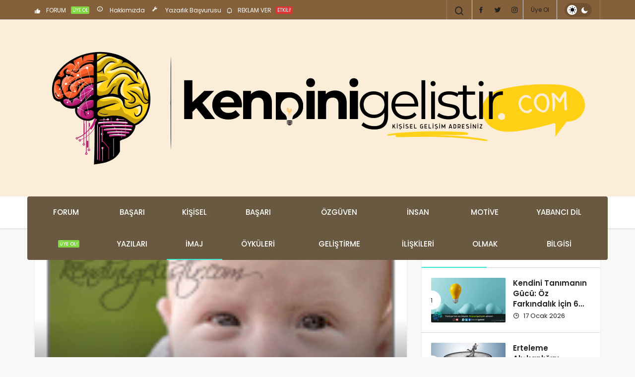

--- FILE ---
content_type: text/html; charset=UTF-8
request_url: https://www.kendinigelistir.com/karizma-nasil-calisir/
body_size: 20466
content:
<!DOCTYPE html>
<html lang="tr" class="" prefix="og: https://ogp.me/ns#" >
<head>
<link rel="profile" href="https://gmpg.org/xfn/11"/>
<link rel="pingback" href="https://www.kendinigelistir.com/xmlrpc.php"/>
<meta charset="UTF-8">
<meta name="viewport" content="width=device-width, initial-scale=1, minimum-scale=1">
<meta http-equiv="X-UA-Compatible" content="IE=edge">


<script src="/cdn-cgi/scripts/7d0fa10a/cloudflare-static/rocket-loader.min.js" data-cf-settings="f975f52125d159b0d98f8820-|49"></script><link rel="preload" href="https://fonts.googleapis.com/css2?family=Poppins:wght@400;500;600&display=swap" as="style" onload="this.onload=null;this.rel='stylesheet'">
<noscript><link rel="stylesheet" href="https://fonts.googleapis.com/css2?family=Poppins:wght@400;500;600&display=swap"></noscript>
<link rel='preload' as='font' href='https://www.kendinigelistir.com/wp-content/themes/geoit/assets/fonts/gi.woff?t=1642023351660' type='font/woff' crossorigin='anonymous'/>
<link rel='preload' as='style' href='https://www.kendinigelistir.com/wp-content/themes/geoit/assets/css/front-end.min.css'/>
<link rel='preload' as='style' href='https://www.kendinigelistir.com/wp-content/themes/geoit/assets/css/geoit-single.min.css'/>
<link rel='preload' as='image' href='https://www.kendinigelistir.com/wp-content/uploads/kg3.png'/>
<link rel='preload' as='image' href='https://www.kendinigelistir.com/wp-content/uploads/karizmatikolunur.gif'/>
<title>Karizma nasıl çalışır? – kendinigelistir.com</title>
<meta name="description" content="Her insanın hayalleri arasında çekici ve güçlü bir insan olmak yatar. Çünkü bu özelliklere sahip olmak, hayat içinde daha rahat yol almak anlamına gelir."/>
<meta name="robots" content="follow, index, max-snippet:-1, max-video-preview:-1, max-image-preview:large"/>
<link rel="canonical" href="https://www.kendinigelistir.com/karizma-nasil-calisir/"/>
<meta property="og:locale" content="tr_TR"/>
<meta property="og:type" content="article"/>
<meta property="og:title" content="Karizma nasıl çalışır? – kendinigelistir.com"/>
<meta property="og:description" content="Her insanın hayalleri arasında çekici ve güçlü bir insan olmak yatar. Çünkü bu özelliklere sahip olmak, hayat içinde daha rahat yol almak anlamına gelir."/>
<meta property="og:url" content="https://www.kendinigelistir.com/karizma-nasil-calisir/"/>
<meta property="og:site_name" content="Kişisel Gelişim Anahtarınız - Kendini Geliştir"/>
<meta property="article:publisher" content="https://www.facebook.com/kendinigelistir/"/>
<meta property="article:author" content="http://www.facebook.com/kendinigelistir"/>
<meta property="article:tag" content="karizma"/>
<meta property="article:tag" content="karizma emlak"/>
<meta property="article:tag" content="karizma nasıl kazanılır"/>
<meta property="article:tag" content="karizma nasıl olunur"/>
<meta property="article:tag" content="karizma nasıl olur"/>
<meta property="article:tag" content="karizma nasıl rutinler"/>
<meta property="article:tag" content="karizma nedir"/>
<meta property="article:section" content="Kişisel İmaj"/>
<meta property="fb:app_id" content="392780148257616"/>
<meta property="og:image" content="https://www.kendinigelistir.com/wp-content/uploads/kg-arkalogo.jpg"/>
<meta property="og:image:secure_url" content="https://www.kendinigelistir.com/wp-content/uploads/kg-arkalogo.jpg"/>
<meta property="og:image:width" content="1200"/>
<meta property="og:image:height" content="630"/>
<meta property="og:image:alt" content="kendini geliştir - logo"/>
<meta property="og:image:type" content="image/jpeg"/>
<meta property="article:published_time" content="2008-03-08T18:41:42+02:00"/>
<meta name="twitter:card" content="summary_large_image"/>
<meta name="twitter:title" content="Karizma nasıl çalışır? – kendinigelistir.com"/>
<meta name="twitter:description" content="Her insanın hayalleri arasında çekici ve güçlü bir insan olmak yatar. Çünkü bu özelliklere sahip olmak, hayat içinde daha rahat yol almak anlamına gelir."/>
<meta name="twitter:site" content="@kendinigelistir"/>
<meta name="twitter:creator" content="@kendinigelistir"/>
<meta name="twitter:image" content="https://www.kendinigelistir.com/wp-content/uploads/kg-arkalogo.jpg"/>
<meta name="twitter:label1" content="Yazan"/>
<meta name="twitter:data1" content="Özgür ŞAHİN"/>
<meta name="twitter:label2" content="Okuma süresi"/>
<meta name="twitter:data2" content="2 dakika"/>
<script type="application/ld+json" class="rank-math-schema-pro">{"@context":"https://schema.org","@graph":[{"@type":["Person","Organization"],"@id":"https://www.kendinigelistir.com/#person","name":"Ki\u015fisel Geli\u015fim Anahtar\u0131n\u0131z - kendinigelistir.com","sameAs":["https://www.facebook.com/kendinigelistir/","https://twitter.com/kendinigelistir"],"logo":{"@type":"ImageObject","@id":"https://www.kendinigelistir.com/#logo","url":"https://www.kendinigelistir.com/wp-content/uploads/logo1.png","contentUrl":"https://www.kendinigelistir.com/wp-content/uploads/logo1.png","caption":"Ki\u015fisel Geli\u015fim Anahtar\u0131n\u0131z - Kendini Geli\u015ftir","inLanguage":"tr","width":"400","height":"86"},"image":{"@type":"ImageObject","@id":"https://www.kendinigelistir.com/#logo","url":"https://www.kendinigelistir.com/wp-content/uploads/logo1.png","contentUrl":"https://www.kendinigelistir.com/wp-content/uploads/logo1.png","caption":"Ki\u015fisel Geli\u015fim Anahtar\u0131n\u0131z - Kendini Geli\u015ftir","inLanguage":"tr","width":"400","height":"86"}},{"@type":"WebSite","@id":"https://www.kendinigelistir.com/#website","url":"https://www.kendinigelistir.com","name":"Ki\u015fisel Geli\u015fim Anahtar\u0131n\u0131z - Kendini Geli\u015ftir","publisher":{"@id":"https://www.kendinigelistir.com/#person"},"inLanguage":"tr"},{"@type":"ImageObject","@id":"https://www.kendinigelistir.com/wp-content/uploads/karizmatikolunur.gif","url":"https://www.kendinigelistir.com/wp-content/uploads/karizmatikolunur.gif","width":"150","height":"122","inLanguage":"tr"},{"@type":"WebPage","@id":"https://www.kendinigelistir.com/karizma-nasil-calisir/#webpage","url":"https://www.kendinigelistir.com/karizma-nasil-calisir/","name":"Karizma nas\u0131l \u00e7al\u0131\u015f\u0131r? \u2013 kendinigelistir.com","datePublished":"2008-03-08T18:41:42+02:00","dateModified":"2008-03-08T18:41:42+02:00","isPartOf":{"@id":"https://www.kendinigelistir.com/#website"},"primaryImageOfPage":{"@id":"https://www.kendinigelistir.com/wp-content/uploads/karizmatikolunur.gif"},"inLanguage":"tr"},{"@type":"Person","@id":"https://www.kendinigelistir.com/yazarlarimiz/admin/","name":"\u00d6zg\u00fcr \u015eAH\u0130N","url":"https://www.kendinigelistir.com/yazarlarimiz/admin/","image":{"@type":"ImageObject","@id":"https://secure.gravatar.com/avatar/a57160d45b58f0fc9a0cee272803d0470f00bf046d0cd00be260b90eb02b39d1?s=96&amp;d=mm&amp;r=g","url":"https://secure.gravatar.com/avatar/a57160d45b58f0fc9a0cee272803d0470f00bf046d0cd00be260b90eb02b39d1?s=96&amp;d=mm&amp;r=g","caption":"\u00d6zg\u00fcr \u015eAH\u0130N","inLanguage":"tr"},"sameAs":["https://ozgur.kendinigelistir.com","http://www.facebook.com/kendinigelistir","https://twitter.com/kendinigelistir"]},{"@type":"NewsArticle","headline":"Karizma nas\u0131l \u00e7al\u0131\u015f\u0131r? \u2013 kendinigelistir.com","datePublished":"2008-03-08T18:41:42+02:00","dateModified":"2008-03-08T18:41:42+02:00","articleSection":"Ki\u015fisel \u0130maj","author":{"@id":"https://www.kendinigelistir.com/yazarlarimiz/admin/","name":"\u00d6zg\u00fcr \u015eAH\u0130N"},"publisher":{"@id":"https://www.kendinigelistir.com/#person"},"description":"Her insan\u0131n hayalleri aras\u0131nda \u00e7ekici ve g\u00fc\u00e7l\u00fc bir insan olmak yatar. \u00c7\u00fcnk\u00fc bu \u00f6zelliklere sahip olmak, hayat i\u00e7inde daha rahat yol almak anlam\u0131na gelir.","copyrightYear":"2008","copyrightHolder":{"@id":"https://www.kendinigelistir.com/#person"},"name":"Karizma nas\u0131l \u00e7al\u0131\u015f\u0131r? \u2013 kendinigelistir.com","@id":"https://www.kendinigelistir.com/karizma-nasil-calisir/#richSnippet","isPartOf":{"@id":"https://www.kendinigelistir.com/karizma-nasil-calisir/#webpage"},"image":{"@id":"https://www.kendinigelistir.com/wp-content/uploads/karizmatikolunur.gif"},"inLanguage":"tr","mainEntityOfPage":{"@id":"https://www.kendinigelistir.com/karizma-nasil-calisir/#webpage"}}]}</script>
<link rel='dns-prefetch' href='//s.gravatar.com'/>
<link rel='dns-prefetch' href='//fonts.googleapis.com'/>
<link rel='dns-prefetch' href='//fonts.gstatic.com'/>
<link rel='dns-prefetch' href='//cdnjs.cloudflare.com'/>
<link rel='dns-prefetch' href='//www.google-analytics.com'/>
<link rel="alternate" type="application/rss+xml" title="Kişisel Gelişim Anahtarınız - kendinigelistir.com &raquo; akışı" href="https://www.kendinigelistir.com/feed/"/>
<link rel="alternate" type="application/rss+xml" title="Kişisel Gelişim Anahtarınız - kendinigelistir.com &raquo; yorum akışı" href="https://www.kendinigelistir.com/comments/feed/"/>
<link rel="alternate" type="application/rss+xml" title="Kişisel Gelişim Anahtarınız - kendinigelistir.com &raquo; Karizma nasıl çalışır? yorum akışı" href="https://www.kendinigelistir.com/karizma-nasil-calisir/feed/"/>
<link rel="alternate" title="oEmbed (JSON)" type="application/json+oembed" href="https://www.kendinigelistir.com/wp-json/oembed/1.0/embed?url=https%3A%2F%2Fwww.kendinigelistir.com%2Fkarizma-nasil-calisir%2F"/>
<link rel="alternate" title="oEmbed (XML)" type="text/xml+oembed" href="https://www.kendinigelistir.com/wp-json/oembed/1.0/embed?url=https%3A%2F%2Fwww.kendinigelistir.com%2Fkarizma-nasil-calisir%2F&#038;format=xml"/>
<style id='wp-img-auto-sizes-contain-inline-css'>img:is([sizes=auto i],[sizes^="auto," i]){contain-intrinsic-size:3000px 1500px}</style>
<link rel="stylesheet" type="text/css" href="//www.kendinigelistir.com/wp-content/cache/wpfc-minified/q6udirga/fmhej.css" media="all"/>
<style id='toc-screen-inline-css'>div#toc_container ul li{font-size:90%;}</style>
<link rel="stylesheet" type="text/css" href="//www.kendinigelistir.com/wp-content/cache/wpfc-minified/jypp074p/fmh3x.css" media="all"/>
<style id='geoit-front-end-inline-css'>#wrapper{min-height:100vh;display:flex;flex-direction:column;overflow:hidden;overflow:clip}#inner-wrap{flex:1 0 auto}.geo_first_category.geoit-cat-item-13{background-color:#8224e3 !important}.geoit-cat-item-13 .geo_first_category_dropcap{background-color:#8224e3 !important}.geo_first_category_style-3.geoit-cat-item-13{background-color:rgba(130, 36, 227, 0.25) !important;color:#8224e3 !important}.carousel__content .geo_first_category_style-3.geoit-cat-item-13{background-color:rgba(130, 36, 227, 0.75) !important;color:#fff !important}.geo_first_category_style-2.geoit-cat-item-13{border-color:#8224e3 !important}.geo_first_category_style-2.geoit-cat-item-13::before{border-color:#8224e3 !important}.geoit_read_more_13{border-color:#8224e3 !important;color:#8224e3 !important}.uck-card:hover .geoit_read_more_13{background-color:#8224e3 !important}.widget_categories .cat-item-13::before{background-color:#8224e3 !important}.geo_first_category.geoit-cat-item-15{background-color:#81d742 !important}.geoit-cat-item-15 .geo_first_category_dropcap{background-color:#81d742 !important}.geo_first_category_style-3.geoit-cat-item-15{background-color:rgba(129, 215, 66, 0.25) !important;color:#81d742 !important}.carousel__content .geo_first_category_style-3.geoit-cat-item-15{background-color:rgba(129, 215, 66, 0.75) !important;color:#fff !important}.geo_first_category_style-2.geoit-cat-item-15{border-color:#81d742 !important}.geo_first_category_style-2.geoit-cat-item-15::before{border-color:#81d742 !important}.geoit_read_more_15{border-color:#81d742 !important;color:#81d742 !important}.uck-card:hover .geoit_read_more_15{background-color:#81d742 !important}.widget_categories .cat-item-15::before{background-color:#81d742 !important}.geo_first_category.geoit-cat-item-2{background-color:#dd3333 !important}.geoit-cat-item-2 .geo_first_category_dropcap{background-color:#dd3333 !important}.geo_first_category_style-3.geoit-cat-item-2{background-color:rgba(221, 51, 51, 0.25) !important;color:#dd3333 !important}.carousel__content .geo_first_category_style-3.geoit-cat-item-2{background-color:rgba(221, 51, 51, 0.75) !important;color:#fff !important}.geo_first_category_style-2.geoit-cat-item-2{border-color:#dd3333 !important}.geo_first_category_style-2.geoit-cat-item-2::before{border-color:#dd3333 !important}.geoit_read_more_2{border-color:#dd3333 !important;color:#dd3333 !important}.uck-card:hover .geoit_read_more_2{background-color:#dd3333 !important}.widget_categories .cat-item-2::before{background-color:#dd3333 !important}.geo_first_category.geoit-cat-item-4{background-color:#1f7739 !important}.geoit-cat-item-4 .geo_first_category_dropcap{background-color:#1f7739 !important}.geo_first_category_style-3.geoit-cat-item-4{background-color:rgba(31, 119, 57, 0.25) !important;color:#1f7739 !important}.carousel__content .geo_first_category_style-3.geoit-cat-item-4{background-color:rgba(31, 119, 57, 0.75) !important;color:#fff !important}.geo_first_category_style-2.geoit-cat-item-4{border-color:#1f7739 !important}.geo_first_category_style-2.geoit-cat-item-4::before{border-color:#1f7739 !important}.geoit_read_more_4{border-color:#1f7739 !important;color:#1f7739 !important}.uck-card:hover .geoit_read_more_4{background-color:#1f7739 !important}.widget_categories .cat-item-4::before{background-color:#1f7739 !important}.geo_first_category.geoit-cat-item-12250{background-color:#e021a0 !important}.geoit-cat-item-12250 .geo_first_category_dropcap{background-color:#e021a0 !important}.geo_first_category_style-3.geoit-cat-item-12250{background-color:rgba(224, 33, 160, 0.25) !important;color:#e021a0 !important}.carousel__content .geo_first_category_style-3.geoit-cat-item-12250{background-color:rgba(224, 33, 160, 0.75) !important;color:#fff !important}.geo_first_category_style-2.geoit-cat-item-12250{border-color:#e021a0 !important}.geo_first_category_style-2.geoit-cat-item-12250::before{border-color:#e021a0 !important}.geoit_read_more_12250{border-color:#e021a0 !important;color:#e021a0 !important}.uck-card:hover .geoit_read_more_12250{background-color:#e021a0 !important}.widget_categories .cat-item-12250::before{background-color:#e021a0 !important}.geo_first_category.geoit-cat-item-3550{background-color:#6b6612 !important}.geoit-cat-item-3550 .geo_first_category_dropcap{background-color:#6b6612 !important}.geo_first_category_style-3.geoit-cat-item-3550{background-color:rgba(107, 102, 18, 0.25) !important;color:#6b6612 !important}.carousel__content .geo_first_category_style-3.geoit-cat-item-3550{background-color:rgba(107, 102, 18, 0.75) !important;color:#fff !important}.geo_first_category_style-2.geoit-cat-item-3550{border-color:#6b6612 !important}.geo_first_category_style-2.geoit-cat-item-3550::before{border-color:#6b6612 !important}.geoit_read_more_3550{border-color:#6b6612 !important;color:#6b6612 !important}.uck-card:hover .geoit_read_more_3550{background-color:#6b6612 !important}.widget_categories .cat-item-3550::before{background-color:#6b6612 !important}.geo_first_category.geoit-cat-item-16{background-color:#c4462d !important}.geoit-cat-item-16 .geo_first_category_dropcap{background-color:#c4462d !important}.geo_first_category_style-3.geoit-cat-item-16{background-color:rgba(196, 70, 45, 0.25) !important;color:#c4462d !important}.carousel__content .geo_first_category_style-3.geoit-cat-item-16{background-color:rgba(196, 70, 45, 0.75) !important;color:#fff !important}.geo_first_category_style-2.geoit-cat-item-16{border-color:#c4462d !important}.geo_first_category_style-2.geoit-cat-item-16::before{border-color:#c4462d !important}.geoit_read_more_16{border-color:#c4462d !important;color:#c4462d !important}.uck-card:hover .geoit_read_more_16{background-color:#c4462d !important}.widget_categories .cat-item-16::before{background-color:#c4462d !important}.geo_first_category.geoit-cat-item-5{background-color:#ff2861 !important}.geoit-cat-item-5 .geo_first_category_dropcap{background-color:#ff2861 !important}.geo_first_category_style-3.geoit-cat-item-5{background-color:rgba(255, 40, 97, 0.25) !important;color:#ff2861 !important}.carousel__content .geo_first_category_style-3.geoit-cat-item-5{background-color:rgba(255, 40, 97, 0.75) !important;color:#fff !important}.geo_first_category_style-2.geoit-cat-item-5{border-color:#ff2861 !important}.geo_first_category_style-2.geoit-cat-item-5::before{border-color:#ff2861 !important}.geoit_read_more_5{border-color:#ff2861 !important;color:#ff2861 !important}.uck-card:hover .geoit_read_more_5{background-color:#ff2861 !important}.widget_categories .cat-item-5::before{background-color:#ff2861 !important}.geo_first_category.geoit-cat-item-11{background-color:#6eb29b !important}.geoit-cat-item-11 .geo_first_category_dropcap{background-color:#6eb29b !important}.geo_first_category_style-3.geoit-cat-item-11{background-color:rgba(110, 178, 155, 0.25) !important;color:#6eb29b !important}.carousel__content .geo_first_category_style-3.geoit-cat-item-11{background-color:rgba(110, 178, 155, 0.75) !important;color:#fff !important}.geo_first_category_style-2.geoit-cat-item-11{border-color:#6eb29b !important}.geo_first_category_style-2.geoit-cat-item-11::before{border-color:#6eb29b !important}.geoit_read_more_11{border-color:#6eb29b !important;color:#6eb29b !important}.uck-card:hover .geoit_read_more_11{background-color:#6eb29b !important}.widget_categories .cat-item-11::before{background-color:#6eb29b !important}.geo_first_category.geoit-cat-item-10072{background-color:#ff3a3a !important}.geoit-cat-item-10072 .geo_first_category_dropcap{background-color:#ff3a3a !important}.geo_first_category_style-3.geoit-cat-item-10072{background-color:rgba(255, 58, 58, 0.25) !important;color:#ff3a3a !important}.carousel__content .geo_first_category_style-3.geoit-cat-item-10072{background-color:rgba(255, 58, 58, 0.75) !important;color:#fff !important}.geo_first_category_style-2.geoit-cat-item-10072{border-color:#ff3a3a !important}.geo_first_category_style-2.geoit-cat-item-10072::before{border-color:#ff3a3a !important}.geoit_read_more_10072{border-color:#ff3a3a !important;color:#ff3a3a !important}.uck-card:hover .geoit_read_more_10072{background-color:#ff3a3a !important}.widget_categories .cat-item-10072::before{background-color:#ff3a3a !important}.geo_first_category.geoit-cat-item-10156{background-color:#bc1c71 !important}.geoit-cat-item-10156 .geo_first_category_dropcap{background-color:#bc1c71 !important}.geo_first_category_style-3.geoit-cat-item-10156{background-color:rgba(188, 28, 113, 0.25) !important;color:#bc1c71 !important}.carousel__content .geo_first_category_style-3.geoit-cat-item-10156{background-color:rgba(188, 28, 113, 0.75) !important;color:#fff !important}.geo_first_category_style-2.geoit-cat-item-10156{border-color:#bc1c71 !important}.geo_first_category_style-2.geoit-cat-item-10156::before{border-color:#bc1c71 !important}.geoit_read_more_10156{border-color:#bc1c71 !important;color:#bc1c71 !important}.uck-card:hover .geoit_read_more_10156{background-color:#bc1c71 !important}.widget_categories .cat-item-10156::before{background-color:#bc1c71 !important}.geo_first_category.geoit-cat-item-3336{background-color:#702170 !important}.geoit-cat-item-3336 .geo_first_category_dropcap{background-color:#702170 !important}.geo_first_category_style-3.geoit-cat-item-3336{background-color:rgba(112, 33, 112, 0.25) !important;color:#702170 !important}.carousel__content .geo_first_category_style-3.geoit-cat-item-3336{background-color:rgba(112, 33, 112, 0.75) !important;color:#fff !important}.geo_first_category_style-2.geoit-cat-item-3336{border-color:#702170 !important}.geo_first_category_style-2.geoit-cat-item-3336::before{border-color:#702170 !important}.geoit_read_more_3336{border-color:#702170 !important;color:#702170 !important}.uck-card:hover .geoit_read_more_3336{background-color:#702170 !important}.widget_categories .cat-item-3336::before{background-color:#702170 !important}.geo_first_category.geoit-cat-item-6{background-color:#35ead8 !important}.geoit-cat-item-6 .geo_first_category_dropcap{background-color:#35ead8 !important}.geo_first_category_style-3.geoit-cat-item-6{background-color:rgba(53, 234, 216, 0.25) !important;color:#35ead8 !important}.carousel__content .geo_first_category_style-3.geoit-cat-item-6{background-color:rgba(53, 234, 216, 0.75) !important;color:#fff !important}.geo_first_category_style-2.geoit-cat-item-6{border-color:#35ead8 !important}.geo_first_category_style-2.geoit-cat-item-6::before{border-color:#35ead8 !important}.geoit_read_more_6{border-color:#35ead8 !important;color:#35ead8 !important}.uck-card:hover .geoit_read_more_6{background-color:#35ead8 !important}.widget_categories .cat-item-6::before{background-color:#35ead8 !important}.geo_first_category.geoit-cat-item-3335{background-color:#5b5b5b !important}.geoit-cat-item-3335 .geo_first_category_dropcap{background-color:#5b5b5b !important}.geo_first_category_style-3.geoit-cat-item-3335{background-color:rgba(91, 91, 91, 0.25) !important;color:#5b5b5b !important}.carousel__content .geo_first_category_style-3.geoit-cat-item-3335{background-color:rgba(91, 91, 91, 0.75) !important;color:#fff !important}.geo_first_category_style-2.geoit-cat-item-3335{border-color:#5b5b5b !important}.geo_first_category_style-2.geoit-cat-item-3335::before{border-color:#5b5b5b !important}.geoit_read_more_3335{border-color:#5b5b5b !important;color:#5b5b5b !important}.uck-card:hover .geoit_read_more_3335{background-color:#5b5b5b !important}.widget_categories .cat-item-3335::before{background-color:#5b5b5b !important}.geo_first_category.geoit-cat-item-10073{background-color:#2ab7b7 !important}.geoit-cat-item-10073 .geo_first_category_dropcap{background-color:#2ab7b7 !important}.geo_first_category_style-3.geoit-cat-item-10073{background-color:rgba(42, 183, 183, 0.25) !important;color:#2ab7b7 !important}.carousel__content .geo_first_category_style-3.geoit-cat-item-10073{background-color:rgba(42, 183, 183, 0.75) !important;color:#fff !important}.geo_first_category_style-2.geoit-cat-item-10073{border-color:#2ab7b7 !important}.geo_first_category_style-2.geoit-cat-item-10073::before{border-color:#2ab7b7 !important}.geoit_read_more_10073{border-color:#2ab7b7 !important;color:#2ab7b7 !important}.uck-card:hover .geoit_read_more_10073{background-color:#2ab7b7 !important}.widget_categories .cat-item-10073::before{background-color:#2ab7b7 !important}.geo_first_category.geoit-cat-item-7{background-color:#fca935 !important}.geoit-cat-item-7 .geo_first_category_dropcap{background-color:#fca935 !important}.geo_first_category_style-3.geoit-cat-item-7{background-color:rgba(252, 169, 53, 0.25) !important;color:#fca935 !important}.carousel__content .geo_first_category_style-3.geoit-cat-item-7{background-color:rgba(252, 169, 53, 0.75) !important;color:#fff !important}.geo_first_category_style-2.geoit-cat-item-7{border-color:#fca935 !important}.geo_first_category_style-2.geoit-cat-item-7::before{border-color:#fca935 !important}.geoit_read_more_7{border-color:#fca935 !important;color:#fca935 !important}.uck-card:hover .geoit_read_more_7{background-color:#fca935 !important}.widget_categories .cat-item-7::before{background-color:#fca935 !important}.geo_first_category.geoit-cat-item-1{background-color:#cc2e58 !important}.geoit-cat-item-1 .geo_first_category_dropcap{background-color:#cc2e58 !important}.geo_first_category_style-3.geoit-cat-item-1{background-color:rgba(204, 46, 88, 0.25) !important;color:#cc2e58 !important}.carousel__content .geo_first_category_style-3.geoit-cat-item-1{background-color:rgba(204, 46, 88, 0.75) !important;color:#fff !important}.geo_first_category_style-2.geoit-cat-item-1{border-color:#cc2e58 !important}.geo_first_category_style-2.geoit-cat-item-1::before{border-color:#cc2e58 !important}.geoit_read_more_1{border-color:#cc2e58 !important;color:#cc2e58 !important}.uck-card:hover .geoit_read_more_1{background-color:#cc2e58 !important}.widget_categories .cat-item-1::before{background-color:#cc2e58 !important}.geo_first_category.geoit-cat-item-3638{background-color:#1e73be !important}.geoit-cat-item-3638 .geo_first_category_dropcap{background-color:#1e73be !important}.geo_first_category_style-3.geoit-cat-item-3638{background-color:rgba(30, 115, 190, 0.25) !important;color:#1e73be !important}.carousel__content .geo_first_category_style-3.geoit-cat-item-3638{background-color:rgba(30, 115, 190, 0.75) !important;color:#fff !important}.geo_first_category_style-2.geoit-cat-item-3638{border-color:#1e73be !important}.geo_first_category_style-2.geoit-cat-item-3638::before{border-color:#1e73be !important}.geoit_read_more_3638{border-color:#1e73be !important;color:#1e73be !important}.uck-card:hover .geoit_read_more_3638{background-color:#1e73be !important}.widget_categories .cat-item-3638::before{background-color:#1e73be !important}.geo_first_category.geoit-cat-item-995{background-color:#c6c6c6 !important}.geoit-cat-item-995 .geo_first_category_dropcap{background-color:#c6c6c6 !important}.geo_first_category_style-3.geoit-cat-item-995{background-color:rgba(198, 198, 198, 0.25) !important;color:#c6c6c6 !important}.carousel__content .geo_first_category_style-3.geoit-cat-item-995{background-color:rgba(198, 198, 198, 0.75) !important;color:#fff !important}.geo_first_category_style-2.geoit-cat-item-995{border-color:#c6c6c6 !important}.geo_first_category_style-2.geoit-cat-item-995::before{border-color:#c6c6c6 !important}.geoit_read_more_995{border-color:#c6c6c6 !important;color:#c6c6c6 !important}.uck-card:hover .geoit_read_more_995{background-color:#c6c6c6 !important}.widget_categories .cat-item-995::before{background-color:#c6c6c6 !important}.geo_first_category.geoit-cat-item-9{background-color:#34a85e !important}.geoit-cat-item-9 .geo_first_category_dropcap{background-color:#34a85e !important}.geo_first_category_style-3.geoit-cat-item-9{background-color:rgba(52, 168, 94, 0.25) !important;color:#34a85e !important}.carousel__content .geo_first_category_style-3.geoit-cat-item-9{background-color:rgba(52, 168, 94, 0.75) !important;color:#fff !important}.geo_first_category_style-2.geoit-cat-item-9{border-color:#34a85e !important}.geo_first_category_style-2.geoit-cat-item-9::before{border-color:#34a85e !important}.geoit_read_more_9{border-color:#34a85e !important;color:#34a85e !important}.uck-card:hover .geoit_read_more_9{background-color:#34a85e !important}.widget_categories .cat-item-9::before{background-color:#34a85e !important}.geo_first_category.geoit-cat-item-12{background-color:#298755 !important}.geoit-cat-item-12 .geo_first_category_dropcap{background-color:#298755 !important}.geo_first_category_style-3.geoit-cat-item-12{background-color:rgba(41, 135, 85, 0.25) !important;color:#298755 !important}.carousel__content .geo_first_category_style-3.geoit-cat-item-12{background-color:rgba(41, 135, 85, 0.75) !important;color:#fff !important}.geo_first_category_style-2.geoit-cat-item-12{border-color:#298755 !important}.geo_first_category_style-2.geoit-cat-item-12::before{border-color:#298755 !important}.geoit_read_more_12{border-color:#298755 !important;color:#298755 !important}.uck-card:hover .geoit_read_more_12{background-color:#298755 !important}.widget_categories .cat-item-12::before{background-color:#298755 !important}.geo_first_category.geoit-cat-item-10{background-color:#97a817 !important}.geoit-cat-item-10 .geo_first_category_dropcap{background-color:#97a817 !important}.geo_first_category_style-3.geoit-cat-item-10{background-color:rgba(151, 168, 23, 0.25) !important;color:#97a817 !important}.carousel__content .geo_first_category_style-3.geoit-cat-item-10{background-color:rgba(151, 168, 23, 0.75) !important;color:#fff !important}.geo_first_category_style-2.geoit-cat-item-10{border-color:#97a817 !important}.geo_first_category_style-2.geoit-cat-item-10::before{border-color:#97a817 !important}.geoit_read_more_10{border-color:#97a817 !important;color:#97a817 !important}.uck-card:hover .geoit_read_more_10{background-color:#97a817 !important}.widget_categories .cat-item-10::before{background-color:#97a817 !important}:root{--theme_radius:2px;--theme_radius2:2px}.geo_homepage_1col{overflow:unset;border-radius:0 !important}:root{--theme_color:#35ead8}#footer{background-color:#52330c !important}.menu-footer a{color:#ffffff;text-transform:none}.footer__bottom p, .footer_bottom p{color:#fbfbfb;text-transform:none}#footer{--theme_color:#ffffff}.header__top, .header-layout-4 .header__top{background:#84603b}.header-layout-4 .header__top--right>:hover:not(.header__search--form){background-color:transparent}.header__top .geo-switch-button{margin:auto 1em}.header__top, .header__top .header__top--left, .header__top .ticker, .header__top .header__top--right, .header-one .geo-header-line{height:40px !important}.header__top, .header__top .header__top--left, .header__top .ticker, .header__top .header__top--right{line-height:40px !important}.header__middle{background:#fcedd9}html:not(.dark-mode) .header-layout-3.dark-mode .header__middle{--dark3:#fcedd9}.header__middle{background:#fcedd9}.header-layout-4 .header__bottom .header__bottom--menu-center, .header-layout-4 .header__bottom .header__bottom--menu-left{background:#6a5941}html:not(.dark-mode) #header .header__trending button>i, html:not(.dark-mode) #header .ticker-title i{color:#84603b !important}</style>
<link rel="stylesheet" type="text/css" href="//www.kendinigelistir.com/wp-content/cache/wpfc-minified/kqayj1tk/fmhej.css" media="all"/>
<link rel="https://api.w.org/" href="https://www.kendinigelistir.com/wp-json/"/><link rel="alternate" title="JSON" type="application/json" href="https://www.kendinigelistir.com/wp-json/wp/v2/posts/558"/><meta name="generator" content="WordPress 6.9"/>
<link rel='shortlink' href='https://www.kendinigelistir.com/?p=558'/>
<script id="geoit-theme-schema" type='application/ld+json'>{"@context":"http:\/\/schema.org","@type":"Article","mainEntityOfPage":{"@type":"WebPage","@id":"https:\/\/www.kendinigelistir.com\/karizma-nasil-calisir\/"},"publisher":{"@type":"Organization","url":"https:\/\/www.kendinigelistir.com","name":"Ki\u015fisel Geli\u015fim Anahtar\u0131n\u0131z - kendinigelistir.com","logo":{"@type":"ImageObject","url":"https:\/\/www.kendinigelistir.com\/wp-content\/uploads\/kg3.png"}},"headline":"Karizma nas\u0131l \u00e7al\u0131\u015f\u0131r?","author":{"@type":"Person","name":"\u00d6zg\u00fcr \u015eAH\u0130N","url":"https:\/\/www.kendinigelistir.com\/yazarlarimiz\/admin\/"},"datePublished":"2008-03-08T18:41:42+02:00","image":{"@type":"ImageObject","url":"https:\/\/www.kendinigelistir.com\/wp-content\/uploads\/karizmatikolunur.gif"},"dateModified":"2008-03-08T18:41:42+02:00","description":"Her insan\u0131n hayalleri aras\u0131nda \u00e7ekici ve g\u00fc\u00e7l\u00fc bir insan olmak yatar. \u00c7\u00fcnk\u00fc bu \u00f6zelliklere sahip olmak, hayat i\u00e7inde daha rahat yol almak anlam\u0131na gelir. \u00d6zellikle i\u015f hayat\u0131nda s\u0131kl\u0131kla \u015fu&#46;&#46;&#46;"}</script>
<script async src="https://www.googletagmanager.com/gtag/js?id=G-P7YV9EKW9S" type="f975f52125d159b0d98f8820-text/javascript"></script>
<script type="f975f52125d159b0d98f8820-text/javascript">window.dataLayer=window.dataLayer||[];
function gtag(){dataLayer.push(arguments);}
gtag('js', new Date());
gtag('config', 'G-P7YV9EKW9S');</script>			
<meta name="theme-color" content="#35ead8"/><style id="geoit-dark-inline-css">.dark-mode .header__logo img, .dark-mode .header-mobile-center img, .dark-mode .header-layout-3 .geoit-logo-img{content:url(https://www.kendinigelistir.com/wp-content/uploads/kg3.png)}</style><meta name="generator" content="Elementor 3.34.1; features: e_font_icon_svg, additional_custom_breakpoints; settings: css_print_method-external, google_font-enabled, font_display-swap">
<style>.e-con.e-parent:nth-of-type(n+4):not(.e-lazyloaded):not(.e-no-lazyload),
.e-con.e-parent:nth-of-type(n+4):not(.e-lazyloaded):not(.e-no-lazyload) *{background-image:none !important;}
@media screen and (max-height: 1024px) {
.e-con.e-parent:nth-of-type(n+3):not(.e-lazyloaded):not(.e-no-lazyload),
.e-con.e-parent:nth-of-type(n+3):not(.e-lazyloaded):not(.e-no-lazyload) *{background-image:none !important;}
}
@media screen and (max-height: 640px) {
.e-con.e-parent:nth-of-type(n+2):not(.e-lazyloaded):not(.e-no-lazyload),
.e-con.e-parent:nth-of-type(n+2):not(.e-lazyloaded):not(.e-no-lazyload) *{background-image:none !important;}
}</style>
<meta name="generator" content="Powered by WPBakery Page Builder - drag and drop page builder for WordPress."/>
<script id="geoit-schema-breadcrumb" type="application/ld+json">{"@context":"http:\/\/schema.org","@type":"BreadcrumbList","id":"https:\/\/www.kendinigelistir.com\/karizma-nasil-calisir#breadcrumb","itemListElement":[{"@type":"ListItem","position":1,"item":{"@id":"https:\/\/www.kendinigelistir.com","name":"Anasayfa"}},{"@type":"ListItem","position":2,"item":{"@id":"https:\/\/www.kendinigelistir.com\/category\/kisisel-imaj\/","name":"Ki\u015fisel \u0130maj"}},{"@type":"ListItem","position":3,"item":{"@id":"https:\/\/www.kendinigelistir.com\/karizma-nasil-calisir\/","name":"Karizma nas\u0131l \u00e7al\u0131\u015f\u0131r?"}}]}</script><script id="google_gtagjs" src="https://www.googletagmanager.com/gtag/js?id=G-P7YV9EKW9S" async type="f975f52125d159b0d98f8820-text/javascript"></script>
<link rel="icon" href="https://www.kendinigelistir.com/wp-content/uploads/kg-favicon-150x150.png" sizes="32x32"/>
<link rel="icon" href="https://www.kendinigelistir.com/wp-content/uploads/kg-favicon.png" sizes="192x192"/>
<link rel="apple-touch-icon" href="https://www.kendinigelistir.com/wp-content/uploads/kg-favicon.png"/>
<meta name="msapplication-TileImage" content="https://www.kendinigelistir.com/wp-content/uploads/kg-favicon.png"/>
<link rel="stylesheet" type="text/css" href="//www.kendinigelistir.com/wp-content/cache/wpfc-minified/kz6j8n0s/fmh3x.css" media="all"/>
<noscript><link rel='stylesheet' id='geoit-helperscss' href='https://www.kendinigelistir.com/wp-content/themes/geoit/assets/css/geoit-helpers.min.css' type='text/css' media='all'/></noscript>
<link rel="stylesheet" type="text/css" href="//www.kendinigelistir.com/wp-content/cache/wpfc-minified/l1fol2c6/fmh3x.css" media="all"/>
<noscript><link rel='stylesheet' id='geoit-darkcss' href='https://www.kendinigelistir.com/wp-content/themes/geoit/assets/css/geoit-dark.min.css' type='text/css' media='all'/></noscript>
<noscript><style>.wpb_animate_when_almost_visible{opacity:1;}</style></noscript>
<script data-wpfc-render="false" type="f975f52125d159b0d98f8820-text/javascript">var Wpfcll={s:[],osl:0,scroll:false,i:function(){Wpfcll.ss();window.addEventListener('load',function(){let observer=new MutationObserver(mutationRecords=>{Wpfcll.osl=Wpfcll.s.length;Wpfcll.ss();if(Wpfcll.s.length > Wpfcll.osl){Wpfcll.ls(false);}});observer.observe(document.getElementsByTagName("html")[0],{childList:true,attributes:true,subtree:true,attributeFilter:["src"],attributeOldValue:false,characterDataOldValue:false});Wpfcll.ls(true);});window.addEventListener('scroll',function(){Wpfcll.scroll=true;Wpfcll.ls(false);});window.addEventListener('resize',function(){Wpfcll.scroll=true;Wpfcll.ls(false);});window.addEventListener('click',function(){Wpfcll.scroll=true;Wpfcll.ls(false);});},c:function(e,pageload){var w=document.documentElement.clientHeight || body.clientHeight;var n=0;if(pageload){n=0;}else{n=(w > 800) ? 800:200;n=Wpfcll.scroll ? 800:n;}var er=e.getBoundingClientRect();var t=0;var p=e.parentNode ? e.parentNode:false;if(typeof p.getBoundingClientRect=="undefined"){var pr=false;}else{var pr=p.getBoundingClientRect();}if(er.x==0 && er.y==0){for(var i=0;i < 10;i++){if(p){if(pr.x==0 && pr.y==0){if(p.parentNode){p=p.parentNode;}if(typeof p.getBoundingClientRect=="undefined"){pr=false;}else{pr=p.getBoundingClientRect();}}else{t=pr.top;break;}}};}else{t=er.top;}if(w - t+n > 0){return true;}return false;},r:function(e,pageload){var s=this;var oc,ot;try{oc=e.getAttribute("data-wpfc-original-src");ot=e.getAttribute("data-wpfc-original-srcset");originalsizes=e.getAttribute("data-wpfc-original-sizes");if(s.c(e,pageload)){if(oc || ot){if(e.tagName=="DIV" || e.tagName=="A" || e.tagName=="SPAN"){e.style.backgroundImage="url("+oc+")";e.removeAttribute("data-wpfc-original-src");e.removeAttribute("data-wpfc-original-srcset");e.removeAttribute("onload");}else{if(oc){e.setAttribute('src',oc);}if(ot){e.setAttribute('srcset',ot);}if(originalsizes){e.setAttribute('sizes',originalsizes);}if(e.getAttribute("alt") && e.getAttribute("alt")=="blank"){e.removeAttribute("alt");}e.removeAttribute("data-wpfc-original-src");e.removeAttribute("data-wpfc-original-srcset");e.removeAttribute("data-wpfc-original-sizes");e.removeAttribute("onload");if(e.tagName=="IFRAME"){var y="https://www.youtube.com/embed/";if(navigator.userAgent.match(/\sEdge?\/\d/i)){e.setAttribute('src',e.getAttribute("src").replace(/.+\/templates\/youtube\.html\#/,y));}e.onload=function(){if(typeof window.jQuery !="undefined"){if(jQuery.fn.fitVids){jQuery(e).parent().fitVids({customSelector:"iframe[src]"});}}var s=e.getAttribute("src").match(/templates\/youtube\.html\#(.+)/);if(s){try{var i=e.contentDocument || e.contentWindow;if(i.location.href=="about:blank"){e.setAttribute('src',y+s[1]);}}catch(err){e.setAttribute('src',y+s[1]);}}}}}}else{if(e.tagName=="NOSCRIPT"){if(typeof window.jQuery !="undefined"){if(jQuery(e).attr("data-type")=="wpfc"){e.removeAttribute("data-type");jQuery(e).after(jQuery(e).text());}}}}}}catch(error){console.log(error);console.log("==>",e);}},ss:function(){var i=Array.prototype.slice.call(document.getElementsByTagName("img"));var f=Array.prototype.slice.call(document.getElementsByTagName("iframe"));var d=Array.prototype.slice.call(document.getElementsByTagName("div"));var a=Array.prototype.slice.call(document.getElementsByTagName("a"));var s=Array.prototype.slice.call(document.getElementsByTagName("span"));var n=Array.prototype.slice.call(document.getElementsByTagName("noscript"));this.s=i.concat(f).concat(d).concat(a).concat(s).concat(n);},ls:function(pageload){var s=this;[].forEach.call(s.s,function(e,index){s.r(e,pageload);});}};document.addEventListener('DOMContentLoaded',function(){wpfci();});function wpfci(){Wpfcll.i();}</script>
</head>
<body class="wp-singular post-template-default single single-post postid-558 single-format-standard wp-custom-logo wp-theme-geoit eio-default infinite-disable sidebar-mobile-disable overlay-enable lazyload-enable slider-content-position-t share-button-active slider-content-h-position-l wpb-js-composer js-comp-ver-8.4.1 vc_responsive elementor-default elementor-kit-11833">
<div id="wrapper" class="site">
<header id="header" class="header-layout-4">
<div class="header__top">
<div class="container">
<div class="header__row">
<div class="header__top--left">
<div class="menu-menu-ust-container"><ul id="menu-menu-ust" class="geo-top-menu"><li id="menu-item-11801" class="menu-item menu-item-type-custom menu-item-object-custom menu-item-11801"><a href="https://forum.kendinigelistir.com"><i class="gi gi-like"></i> FORUM<span class="geoit-menu-tag" style="background-color: #81d742">Üye Ol</span></a></li> <li id="menu-item-6430" class="menu-item menu-item-type-post_type menu-item-object-page menu-item-6430"><a href="https://www.kendinigelistir.com/hakkinda/"><i class="dashicons dashicons-info-outline"></i> Hakkımızda</a></li> <li id="menu-item-7549" class="menu-item menu-item-type-post_type menu-item-object-page menu-item-7549"><a href="https://www.kendinigelistir.com/yazarlik-basvurusu/"><i class="dashicons dashicons-admin-tools"></i> Yazarlık Başvurusu</a></li> <li id="menu-item-6431" class="menu-item menu-item-type-custom menu-item-object-custom menu-item-6431"><a href="https://www.kendinigelistir.com/reklam-ver"><i class="gi gi-bell"></i> REKLAM VER<span class="geoit-menu-tag" style="background-color: #dd3333">Etkili!</span></a></li> <li id="menu-item-6428" class="menu-item menu-item-type-post_type menu-item-object-page menu-item-6428"><a href="https://www.kendinigelistir.com/iletisim/" title="İLETİŞİM"><i class="dashicons dashicons-format-quote"></i> İletişim</a></li> </ul></div></div><div class="header__top--right">
<div class="header__search" tabindex="0"> <button class="header__search--icon" aria-label="Arama Yap"><i class="gi gi-search"></i></button></div><div class="header__search--form">
<form method="get" action="https://www.kendinigelistir.com/">
<input data-style="row" id="kan-ajax-search" autofocus id="searchInput" name="s" placeholder="Aradığınız kelimeyi bu alana girin.." type="text">
<label for="searchInput" class="sr-only">Arama Yap</label>
<button type="submit" class="search-submit" aria-label="Ara"><div id="kan-loader"><i class="gi gi-search"></i></div></button>
</form></div><div class="header__top--social"><ul><li><a rel="nofollow" title="Facebook" href="https://www.facebook.com/kendinigelistir"><i class="gi gi-facebook" aria-hidden="true"></i></a></li><li><a rel="nofollow" title="Twitter" href="https://twitter.com/kendinigelistir"><i class="gi gi-twitter" aria-hidden="true"></i></a></li><li><a rel="nofollow" title="Instagram" href="https://instagram.com/kendinigelistir"><i class="gi gi-instagram" aria-hidden="true"></i></a></li></ul></div><a href="https://forum.kendinigelistir.com/register/" class="geoit-header-link">Üye Ol</a>							<div role="switch" aria-checked="false" id="SwitchCase" class="geo-switch-button Off" aria-label="Gece Modu"><div class="geo-switch" aria-hidden="true"></div></div><div class="geo-header-line"></div></div></div></div></div><div class="header__middle">
<div class="container">
<div class="header__row">
<div class="header__logo_wrapper logo_center_wrapper">
<div class="header__logo header__logo--center"> <a href="https://www.kendinigelistir.com/" title="Kendini Geliştir, kişisel gelişim sitesi kendinigelistir.com"><img class="geoit-logo-img" src="https://www.kendinigelistir.com/wp-content/uploads/kg3.png" alt="Kendini Geliştir, kişisel gelişim sitesi kendinigelistir.com" title="Kendini Geliştir, kişisel gelişim sitesi kendinigelistir.com"/></a></div><div class="d-flex"> <button data-toggle="geo_mobil_menu" class="mobile-menu-icon" aria-label="Menü"><i class="gi gi-bars"></i></button></div></div></div></div></div><div class="header__bottom" style="height: 64px;">
<div class="header___bottom headroom">
<div class="container">
<div class="header__row row">
<div class="col-md-12 header__bottom--menu-center">
<button class="mobil-menu-button" aria-label="menu"><i class="gi gi-bars"></i></button>
<nav class="header__bottom--menu">
<div class="menu-ana-menu-container"><ul id="menu-ana-menu" class="geo-menu"><li><a title="Forum" href="https://forum.kendinigelistir.com" class="header__bottom--link menu-item menu-item-type-custom menu-item-object-custom">Forum<span class="geoit-menu-tag" style="background-color: #81d742">Üye Ol!</span></a></li> <li><a href="https://www.kendinigelistir.com/category/basari-yazilari/" class="header__bottom--link menu-item menu-item-type-taxonomy menu-item-object-category">Başarı Yazıları</a></li> <li><a href="https://www.kendinigelistir.com/category/kisisel-imaj/" class="header__bottom--link menu-item menu-item-type-taxonomy menu-item-object-category current-post-ancestor current-menu-parent current-post-parent">Kişisel İmaj</a></li> <li><a href="https://www.kendinigelistir.com/category/basari-oykuleri/" class="header__bottom--link menu-item menu-item-type-taxonomy menu-item-object-category">Başarı Öyküleri</a></li> <li><a href="https://www.kendinigelistir.com/category/ozguven-gelistirme/" class="header__bottom--link menu-item menu-item-type-taxonomy menu-item-object-category">Özgüven Geliştirme</a></li> <li><a href="https://www.kendinigelistir.com/category/insan-iliskileri/" class="header__bottom--link menu-item menu-item-type-taxonomy menu-item-object-category">İnsan İlişkileri</a></li> <li><a href="https://www.kendinigelistir.com/category/motive-olmak/" class="header__bottom--link menu-item menu-item-type-taxonomy menu-item-object-category">Motive Olmak</a></li> <li><a href="https://www.kendinigelistir.com/category/yabanci-dil-bilgisi/" class="header__bottom--link menu-item menu-item-type-taxonomy menu-item-object-category">Yabancı Dil Bilgisi</a></li> </ul></div></nav></div></div></div></div></div></header>	<div class="kan-header-mobile nav-active">
<div class="kan-header-mobile-wrapper headroom kan-header-mobile-layout-2 kan-header-mobile-skin-dark">
<div class="container">
<div class="row">
<div class="header-mobile-left"> <button data-toggle="geo_mobil_menu" class="mobile-menu-icon" aria-label="Menü"><i class="gi gi-bars"></i></button></div><div class="header-mobile-center"> <a href="https://www.kendinigelistir.com/" title="Kendini Geliştir, kişisel gelişim sitesi kendinigelistir.com"><img src="https://www.kendinigelistir.com/wp-content/uploads/kg3.png" alt="Kendini Geliştir, kişisel gelişim sitesi kendinigelistir.com" title="Kendini Geliştir, kişisel gelişim sitesi kendinigelistir.com"/></a></div><div class="header-mobile-right">
<div class="header__search" tabindex="0"> <button class="header__search--icon" aria-label="Arama Yap"><i class="gi gi-search"></i></button></div><div class="header__search--form">
<form method="get" action="https://www.kendinigelistir.com/">
<input data-style="row" id="kan-ajax-search" autofocus id="searchInput" name="s" placeholder="Aradığınız kelimeyi bu alana girin.." type="text">
<button type="submit" class="search-submit" aria-label="Ara"><div id="kan-loader"><i class="gi gi-search"></i></div></button>
</form></div></div></div></div></div><nav class="header__bottom--menu">
<div class="menu-ana-menu-container"><ul id="menu-ana-menu-1" class="geo-menu"><li><a title="Forum" href="https://forum.kendinigelistir.com" class="header__bottom--link menu-item menu-item-type-custom menu-item-object-custom">Forum<span class="geoit-menu-tag" style="background-color: #81d742">Üye Ol!</span></a></li> <li><a href="https://www.kendinigelistir.com/category/basari-yazilari/" class="header__bottom--link menu-item menu-item-type-taxonomy menu-item-object-category">Başarı Yazıları</a></li> <li><a href="https://www.kendinigelistir.com/category/kisisel-imaj/" class="header__bottom--link menu-item menu-item-type-taxonomy menu-item-object-category current-post-ancestor current-menu-parent current-post-parent">Kişisel İmaj</a></li> <li><a href="https://www.kendinigelistir.com/category/basari-oykuleri/" class="header__bottom--link menu-item menu-item-type-taxonomy menu-item-object-category">Başarı Öyküleri</a></li> <li><a href="https://www.kendinigelistir.com/category/ozguven-gelistirme/" class="header__bottom--link menu-item menu-item-type-taxonomy menu-item-object-category">Özgüven Geliştirme</a></li> <li><a href="https://www.kendinigelistir.com/category/insan-iliskileri/" class="header__bottom--link menu-item menu-item-type-taxonomy menu-item-object-category">İnsan İlişkileri</a></li> <li><a href="https://www.kendinigelistir.com/category/motive-olmak/" class="header__bottom--link menu-item menu-item-type-taxonomy menu-item-object-category">Motive Olmak</a></li> <li><a href="https://www.kendinigelistir.com/category/yabanci-dil-bilgisi/" class="header__bottom--link menu-item menu-item-type-taxonomy menu-item-object-category">Yabancı Dil Bilgisi</a></li> </ul></div></nav></div><div id="inner-wrap" class="wrap">	
<main class="uck-layout__content" role="main">
<div class="page__content">
<div class="container">
<div class="row">
<div id="content" class="content content__single col-md-8">
<div class="content-row"><article id="post-558" class="content__post uck-card">
<div class="geoit-post-layout-cover">
<div class="geoit-post-layout-cover-inner">
<div class="geoit-post-layout-cover-holder"> <img class="wp-post-image" src="https://www.kendinigelistir.com/wp-content/uploads/karizmatikolunur.gif" width="150" height="122" alt="Karizma nasıl çalışır?"/></div><div class="geoit-post-layout-cover-content">
<div class="content-header-meta">
<ol class="geo_breadcrumb"><li class="root"><a href="https://www.kendinigelistir.com/"><span>Anasayfa</span></a></li><li><a href="https://www.kendinigelistir.com/category/kisisel-imaj/"><span>Kişisel İmaj</span></a></li><li><div data-toggle="geoit-tag-dropdown" class="dropdown-tag"><span>Alakalı Konular <i class="gi gi-arrow-down"></i></span></div><div id="geoit-tag-dropdown" class="dropdown-content"><ul><li><a href="https://www.kendinigelistir.com/tag/karizma/">karizma</a></li><li><a href="https://www.kendinigelistir.com/tag/karizma-emlak/">karizma emlak</a></li><li><a href="https://www.kendinigelistir.com/tag/karizma-nasil-kazanilir/">karizma nasıl kazanılır</a></li><li><a href="https://www.kendinigelistir.com/tag/karizma-nasil-olunur/">karizma nasıl olunur</a></li><li><a href="https://www.kendinigelistir.com/tag/karizma-nasil-olur/">karizma nasıl olur</a></li><li><a href="https://www.kendinigelistir.com/tag/karizma-nasil-rutinler/">karizma nasıl rutinler</a></li><li><a href="https://www.kendinigelistir.com/tag/karizma-nedir/">karizma nedir</a></li></ul></div></li></ol><h1 class="headline entry-title">Karizma nasıl çalışır?</h1>		<div class="content__post--article_meta">
<div class="content__post-meta">
<div class="entry-author vcard author">
<img alt='' src='[data-uri]' data-src='https://secure.gravatar.com/avatar/a57160d45b58f0fc9a0cee272803d0470f00bf046d0cd00be260b90eb02b39d1?s=32&#038;d=mm&#038;r=g' data-srcset='https://secure.gravatar.com/avatar/a57160d45b58f0fc9a0cee272803d0470f00bf046d0cd00be260b90eb02b39d1?s=64&#038;d=mm&#038;r=g 2x' class='geo-lazy avatar avatar-32 photo' height='32' width='32' decoding='async'/>						<div><a class="fn" href="https://www.kendinigelistir.com/yazarlarimiz/admin/">Özgür ŞAHİN</a> <span>tarafından</span></div></div><span class="post-views">272 kez okundu</span>				<span class="reading-time">Okuma süresi: 3dk, 22sn</span></div></div><div class="geoprev"><a href="https://www.kendinigelistir.com/6-aylik-omrun-kaldi-deseler-ne-yaparsin/" rel="prev"><i class="gi gi-arrow-circle-left" aria-hidden="true"></i></a></div><div class="content__post--meta">
<div class="content__post--meta-social social_btn_style-3">
<ul>
<li><a class="facebook" rel="external noopener" target="_blank" href="//www.facebook.com/sharer/sharer.php?u=https://www.kendinigelistir.com/karizma-nasil-calisir/" title="Facebook'ta Paylaş" data-balloon="Facebook'ta Paylaş" data-balloon-pos="bottom"><div class="gi gi-facebook"></div></a></li>
<li><a target="_blank" rel="external noopener" class="twitter" href="//www.twitter.com/intent/tweet?text=Karizma nasıl çalışır? via https://www.kendinigelistir.com/karizma-nasil-calisir/" title="Twitter'da Paylaş" data-balloon="Twitter'da Paylaş" data-balloon-pos="bottom"><div class="gi gi-twitter-x"></div></a></li>
<li><a class="whatsapp" href="https://api.whatsapp.com/send?text=Karizma nasıl çalışır? https://www.kendinigelistir.com/karizma-nasil-calisir/" title="Whatsapp'ta Paylaş" data-balloon="Whatsapp'ta Paylaş" data-balloon-pos="bottom"><div class="gi gi-whatsapp"></div></a></li>
<li><a target="_blank" rel="external noopener" class="pinterest" href="//pinterest.com/pin/create/button/?url=&media=https://www.kendinigelistir.com/wp-content/uploads/karizmatikolunur.gif&description=Karizma nasıl çalışır?&url=https://www.kendinigelistir.com/karizma-nasil-calisir/" title="Pinterest'te Paylaş" data-balloon="Pinterest'te Paylaş" data-balloon-pos="bottom"><div class="gi gi-pinterest"></div></a></li>
<li><a target="_blank" rel="external noopener" class="linkedin" href="//www.linkedin.com/shareArticle?mini=true&url=https://www.kendinigelistir.com/karizma-nasil-calisir/&title=Karizma nasıl çalışır?" title="Linkedin'de Paylaş" data-balloon="Linkedin'e Paylaş" data-balloon-pos="bottom"><div class="gi gi-linkedin"></div></a></li>
</ul></div></div></div></div></div></div><div class="content__post--top"> <button id="increase-text" title="Yazıyı Büyült" class="content__post--top-meta"><i class="gi gi-font"></i><span>+</span></button> <button id="decrease-text" title="Yazıyı Küçült" class="content__post--top-meta"><i class="gi gi-font"></i><span>-</span></button> <a href="#comments2" aria-label="Yorumlar" class="content__post--top-meta"><i class="gi gi-message"></i> 1</a></div><div class="content__post--article">
<div class="geoit_entry-content">
<p>Her insanın hayalleri arasında çekici ve güçlü bir insan olmak yatar. Çünkü bu özelliklere sahip olmak, hayat içinde daha rahat yol almak anlamına gelir.</p>
<p>Özellikle iş hayatında sıklıkla şu cümlelerle karşılaşırız: “Öyle bir karizması var ki, her insan tabii ki onunla çalışmak ister”, “Konuşmaya başladığı zaman etrafına yaydığı elektrik<span id="more-558"></span> o kadar güçlü ki, insanın dili tutuluyor”, “Konuşmasından oturmasına kadar her yönüyle farklı bir yönetici…” .</p>
<p>Peki, karizma sahibi nasıl olunur? Sözlük anlamına göre karizma sahibi insan, kişisel büyüleyiciliğini her yönüyle hayatına, yönetim anlayışına yansıtan, insanların örnek aldığı ve etkilendiği insan demek. İlk başta zor gözükse de, karizma sahibi olmak düşünüldüğü kadar zor değil…</p>
<p><strong>Kişisel çekiciliğin önemi</strong></p>
<p>Karizmaya ulaşmanın yolu, kişinin çekiciliğini geliştirmesiyle alakalı. Çünkü karizmatik olabilmek ve anılmak her insanın içinde saklı, sadece ortaya çıkarılmayı bekliyor. Eğer insanların size saygıyla birlikte hayranlık duymasını istiyorsanız, içinizdeki cevheri her anlamıyla ortaya çıkarmalısınız. Eğer hayata pozitif, kararlı bir şekilde bakarsanız, emin olun karizmatik insanlara nasıl yaklaşıyorsa size de aynı şekilde yaklaşırlar.</p>
<p><strong>Aura sahibi olmak şart</strong></p>
<p>Bazı insanlar karizma kelimesini tanımlamaya çalışırken, “aura” kelimesini kullanırlar. Aura, diğer insanlar tarafından fark edilen kişisel ışık anlamına geliyor. Aura sahibi insanların çevrelerine ışık yaydıklarını ve ışığın insanların daha dikkat çekici tanımlamalarına yol açtıklarını söylenir. Eğer siz de bu etkiyi yaratmak istiyorsanız, öncelikle düşüncelerinizle, olumlu yaklaşımınızla etki yaratmanın öneminin farkına varmalısınız.</p>
<p><strong>Etkinizin farkında olmak</strong></p>
<p>Yaydığınız elektriğin negatif olabilme ihtimali de var. Düşünceleriniz etrafınıza saçtığınız ışığınıza da yansır. Bu ihtimalden yola çıkarak, nasıl bir insan olarak algılandığınızın bilgisine sahip olmanız gerekiyor. İnsanlar sizi nasıl tanımlıyor, hangi özelliklerinizi seviyor, ya da hangi davranışlarınıza olumlu/olumsuz karşılık veriyorlar? Yanıtlar, etkinizin sınırlarını belirlemekte çok yararlı olacak.</p>
<p><strong>Özelliklerinizi belli edin</strong></p>
<p>Karizmanız, çevrenize uyum sağlamanız ve insanlarla belirli bir denge içinde ilişki kurmanızı da sağlar. Bunun için hangi özelliklerinizin insanları daha çok etkileyeceği üzerine kafa yorun. Hangi özelliğiniz daha etkin ve önde olmanızı sağlar ve iş dünyasındaki duruşunuzu sağlama alır? Biliyorsunuz, duruş her şeyde olduğu iş dünyasının da sihirli bir kelimesi. Kendinizde altın değerinde gördüğünüz özellikleri seçmeniz tabii ki sizin elinizde. Bu nedenle, nasıl bir çerçeveden hayata baktığınız ve insanlara yansıtmak istedikleriniz başarı adımlarınızda önemli bir yere sahip.</p>
<p><strong>Takım ruhu da karizmayı artırır</strong></p>
<p>Bazı yöneticiler çalışanları ile ilişkileri ile anılırlar. İş dünyasındaysanız, üst yönetimle iyi ilişkileri güçlendirme adına çalışma arkadaşlarınızdan ve iş arkadaşlarınızdan uzak kalmayın. Onların en küçük yardımları bile en zor anlarınızda sizi zor bir durumdan kurtarabilir. Hep bu düşünceden hareketle ilerleyin. Bu ruh haliyle de karizmanız artar; insanlar sizin zor anlardaki yardımlarınızla anar ve saygı duyar.</p>
<p><strong>İlişkilerinizi sıcak tutun</strong></p>
<p>İnsanların çok etkilendiği karizmatik insanlar, soğuk ilişkide olan insanlar değillerdir. Aksine, sıcak ilişkilerini belirli bir seviyede tuttukları için sevilirler. Sıcak ve sempatik davranışlarla insanlara yaklaşmak, insanların çevrenize .ekmekte mıknatıs etkisi yaratır. Kendinizi hem daha iyi hissetmenizi, hem de ruh haliniz nedeniyle daha etkileyici olmanıza neden olur.<br />
 </p>
<p><strong>Yazan :</strong> Brian Tracy<br />
<strong>Kaynak :</strong> Yenibiris.com</p>
<div class="post-views content-post post-558 entry-meta load-static"> <span class="post-views-icon dashicons dashicons-chart-bar"></span> <span class="post-views-label">Okuma :</span> <span class="post-views-count">272</span></div></div><div class="geoit_author_box">
<div class="geoit_author_box_content align-items-center">
<div class="geoit_author_box_avatar"> <a title="Özgür ŞAHİN" href="https://www.kendinigelistir.com/yazarlarimiz/admin/"> <img alt='' src='[data-uri]' data-src='https://secure.gravatar.com/avatar/a57160d45b58f0fc9a0cee272803d0470f00bf046d0cd00be260b90eb02b39d1?s=90&#038;d=mm&#038;r=g' data-srcset='https://secure.gravatar.com/avatar/a57160d45b58f0fc9a0cee272803d0470f00bf046d0cd00be260b90eb02b39d1?s=180&#038;d=mm&#038;r=g 2x' class='geo-lazy avatar avatar-90 photo' height='90' width='90' decoding='async'/> </a></div><div class="geoit_author_box_meta">
<div class="geoit_author_box_name"> <a href="https://www.kendinigelistir.com/yazarlarimiz/admin/">Özgür ŞAHİN</a></div><div class="geoit_author_social_links"> <a rel="external nofollow noopener ugc" target="_blank" title="Twitter" class="twitter" href="https://www.twitter.com/kendinigelistir"><i class="gi gi-twitter-x"></i></a> <a rel="external nofollow noopener ugc" target="_blank" title="Facebook" class="facebook" href="https://www.facebook.com/ozg.sahin"><i class="gi gi-facebook"></i></a> <a rel="external nofollow noopener ugc" target="_blank" title="Instagram" class="instagram" href="https://www.instagram.com/benozgursahin"><i class="gi gi-instagram"></i></a></div><p class="desc">Türkiye&#039;nin en büyük kişisel gelişim sitesi olan kendinigelistir.com projesinin sahibidir. 2006 yılından bu yana #kişiselgelişim alanında birçok yeniliği bünyesinde bulundurduğu sitede &quot;beden dili, iletişim teknikleri, başarı hikayeleri, motivasyon teknikleri, özgüven gelişimi&quot; gibi bir çok ana tema üzerine yazar, çizer, karalar, öğretmeye çalışır.</p>
<a class="colored" title="Özgür ŞAHİN" href="https://www.kendinigelistir.com/yazarlarimiz/admin/">Yazarın Profili</a></div></div></div></div></article>
<div class="geo_mobile_share geo_mobile_share_style-1">
<ul>
<li><a class="facebook" rel="external noopener" target="_blank" href="https://www.facebook.com/sharer/sharer.php?u=https://www.kendinigelistir.com/karizma-nasil-calisir/" title="Facebook'ta Paylaş" data-balloon="Facebook'ta Paylaş" data-balloon-pos="bottom"><div class="gi gi-facebook"></div></a></li>
<li><a target="_blank" rel="external noopener" class="twitter" href="https://www.twitter.com/intent/tweet?text=Karizma nasıl çalışır? via https://www.kendinigelistir.com/karizma-nasil-calisir/" title="Twitter'da Paylaş" data-balloon="Twitter'da Paylaş" data-balloon-pos="bottom"><div class="gi gi-twitter-x"></div></a></li>
<li><a target="_blank" class="whatsapp" href="whatsapp://send?text=https://www.kendinigelistir.com/karizma-nasil-calisir/" title="Whatsapp'ta Paylaş" data-balloon="Whatsapp'ta Paylaş" data-balloon-pos="bottom"><div class="gi gi-whatsapp"></div></a></li>
<li><a target="_blank" rel="external noopener" class="linkedin" href="https://www.linkedin.com/shareArticle?mini=true&url=https://www.kendinigelistir.com/karizma-nasil-calisir/&title=Karizma nasıl çalışır?" title="Linkedin'e Paylaş" data-balloon="Linkedin'e Paylaş" data-balloon-pos="bottom"><div class="gi gi-linkedin"></div></a></li>
<li><a class="mail" href="/cdn-cgi/l/email-protection#[base64]" title="E-Posta ile Paylaş" data-balloon="E-Posta ile Paylaş" data-balloon-pos="bottom"><div class="gi gi-envelope"></div></a></li>
</ul></div><div class="clearfix"></div><div id="related-posts" class="content__related-posts">
<div class="content__title block_title_style-5"><h3 class="uckan-btn">Benzer Yazılar</h3></div><div class="masonry masonry-grid">
<article class="uck-card post">
<div class="uck-card--image"> <a href='https://www.kendinigelistir.com/2-numarali-parsomen-sevgi/' title='2 numaralı parşömen: Sevgi!&#8230;'> <img width="150" height="122" src="[data-uri]" class="attachment-geo-medium size-geo-medium geo-lazy wp-post-image" alt="Sevgi!" decoding="async" data-src="https://www.kendinigelistir.com/wp-content/uploads/sizhicasikoldunuzmu1.gif"/> </a></div><div class="uck-card--content"> <span class="date"><i class="gi gi-clock-o"></i> 16 Şubat 2008</span> <h3 class="headline"><a href="https://www.kendinigelistir.com/2-numarali-parsomen-sevgi/" rel="bookmark">2 numaralı parşömen: Sevgi!&#8230;</a></h3></div></article>
<article class="uck-card post">
<div class="uck-card--image"> <a href='https://www.kendinigelistir.com/huzur-icin-kendini-yenileme-terapisi/' title='Huzur için kendini yenileme terapisi'> <img width="150" height="122" src="[data-uri]" class="attachment-geo-medium size-geo-medium geo-lazy wp-post-image" alt="thumbnail" decoding="async" data-src="https://www.kendinigelistir.com/wp-content/uploads/hatalidusunceler2.gif"/> </a></div><div class="uck-card--content"> <span class="date"><i class="gi gi-clock-o"></i> 4 Haziran 2009</span> <h3 class="headline"><a href="https://www.kendinigelistir.com/huzur-icin-kendini-yenileme-terapisi/" rel="bookmark">Huzur için kendini yenileme terapisi</a></h3></div></article>
<article class="uck-card post">
<div class="uck-card--image"> <a href='https://www.kendinigelistir.com/hic-kendine-sordun-mu/' title='Hiç kendine sordun mu?'> <img width="150" height="122" src="[data-uri]" class="attachment-geo-medium size-geo-medium geo-lazy wp-post-image" alt="thumbnail" decoding="async" data-src="https://www.kendinigelistir.com/wp-content/uploads/kararvermesureci1.gif"/> </a></div><div class="uck-card--content"> <span class="date"><i class="gi gi-clock-o"></i> 8 Nisan 2009</span> <h3 class="headline"><a href="https://www.kendinigelistir.com/hic-kendine-sordun-mu/" rel="bookmark">Hiç kendine sordun mu?</a></h3></div></article></div></div><div class="clearfix"></div><div class="geoit-comments-show" id="comments2"> <button>Yorumları Göster (1) <i class="gi gi-arrow-up"></i></button></div><div id="comments" class="comments-area comments-hidden">
<div id="respond" class="comment-respond widget">
<div class="content__title"><h4 class="uckan-btn"><label>Görüşlerini Paylaşırsan Daha da Büyürüz</label> <small><a rel="nofollow" id="cancel-comment-reply-link" href="/karizma-nasil-calisir/#respond" style="display:none;">İptal</a></small></h4></div><form action="https://www.kendinigelistir.com/wp-comments-post.php" method="post" id="commentform" class="comment-form"><p class="comment-notes"><span id="email-notes">E-posta adresiniz yayınlanmayacak.</span> <span class="required-field-message">Gerekli alanlar <span class="required">*</span> ile işaretlenmişlerdir</span></p><div class="form-group"><div class="form-label-group"><textarea class="form-control" id="comment" name="comment" cols="45" rows="4" aria-required="true" placeholder="Yorumunuz" required></textarea><label for="comment">Yorumunuz<span class="required color-danger"> *</span></label></div></div><div class="form-group"><div class="form-label-group"><input id="author" class="form-control" name="author" type="text" placeholder="Adınız" value="" size="30" aria-required='true' /><label for="author">Adınız<span class="required color-danger"> *</span></label></div></div><div class="form-group"><div class="form-label-group"><input id="email" class="form-control" name="email" type="text" placeholder="E-Posta Adresiniz" value="" size="30" aria-required='true' /><label for="email">E-Posta<span class="required color-danger"> *</span></label></div></div><div class="mb-1"> <label for="rating" class="mb-2">Değerlendirmeniz</label> <fieldset> <span class="star-cb-group"> <input type="radio" id="rating-5" name="rating" value="5" /><label for="rating-5">5</label> <input type="radio" id="rating-4" name="rating" value="4" /><label for="rating-4">4</label> <input type="radio" id="rating-3" name="rating" value="3" /><label for="rating-3">3</label> <input type="radio" id="rating-2" name="rating" value="2" /><label for="rating-2">2</label> <input type="radio" id="rating-1" name="rating" value="1" /><label for="rating-1">1</label> <input type="radio" id="rating-0" name="rating" value="0" class="star-cb-clear" /><label for="rating-0">0</label> </span> </fieldset></div><p class="form-submit"><div class="uckan-btn-group"><button name="submit" type="submit" id="submit" class="uckan-btn colored">Paylaş</button><button class="uckan-btn uckan-dark" data-toggle="geoit-login">Giriş Yap</button></div><input type='hidden' name='comment_post_ID' value='558' id='comment_post_ID' />
<input type='hidden' name='comment_parent' id='comment_parent' value='0' />
</p><p style="display: none;"><input type="hidden" id="akismet_comment_nonce" name="akismet_comment_nonce" value="8872362f9a" /></p><p style="display: none !important;" class="akismet-fields-container" data-prefix="ak_"><label>&#916;<textarea name="ak_hp_textarea" cols="45" rows="8" maxlength="100"></textarea></label><input type="hidden" id="ak_js_1" name="ak_js" value="49"/></p></form></div><p class="akismet_comment_form_privacy_notice">This site uses Akismet to reduce spam. <a href="https://akismet.com/privacy/" target="_blank" rel="nofollow noopener">Learn how your comment data is processed.</a></p>
<div id="comment_list" class="widget">
<div class="content__title comment_box"> <h3 class="uckan-btn"> Yorumlar (1) <span><i class="gi gi-caret-up" aria-hidden="true"></i></span> </h3></div><ol class="comment-list">
<li class="comment even thread-even depth-1" id="comment-62593"> <div class="geoit_comment"> <div class="geoit_comment_avatar"> <img alt='' src='[data-uri]' data-src='https://secure.gravatar.com/avatar/?s=70&#038;d=mm&#038;r=g' data-srcset='https://secure.gravatar.com/avatar/?s=140&#038;d=mm&#038;r=g 2x' class='geo-lazy avatar avatar-70 photo avatar-default' height='70' width='70' decoding='async'/></div><div class="geoit_comment_detail" itemtype="http://schema.org/Comment" itemscope="itemscope" itemprop="comment"> <div class="geoit_comment_meta"> <span class="geoit_comment_author comment-author" itemprop="author" itemscope itemtype="http://schema.org/Person"> <cite class="fn"><span itemprop="name">Lbron</span></cite> </span> <span class="date"> <a href="https://www.kendinigelistir.com/karizma-nasil-calisir/#comment-62593"> 30 Eylül 2011 </a> <meta itemprop="datePublished" content="2011-09-30T20:28:13+02:00"> </span></div><div class="geoit_comment_text comment-content" itemprop="text"> <p>Millet karizmatik olcam diye dogal olmamak en buyuk aptallik</p></div><div class="geoit_comment_footer"> <a rel="nofollow" class="comment-reply-link" href="#comment-62593" data-commentid="62593" data-postid="558" data-belowelement="comment-62593" data-respondelement="respond" data-replyto="Lbron için yanıt" aria-label="Lbron için yanıt">Cevapla <span>&darr;</span></a></div></div></div></li>
</li>
</ol>
<div style="display: none">
<div id="respond" class="comment-respond">
<h3 id="reply-title" class="comment-reply-title">Bir yanıt yazın <small><a rel="nofollow" id="cancel-comment-reply-link" href="/karizma-nasil-calisir/#respond" style="display:none;">Yanıtı iptal et</a></small></h3><form action="https://www.kendinigelistir.com/wp-comments-post.php" method="post" id="commentform" class="comment-form"><p class="comment-notes"><span id="email-notes">E-posta adresiniz yayınlanmayacak.</span> <span class="required-field-message">Gerekli alanlar <span class="required">*</span> ile işaretlenmişlerdir</span></p><p class="comment-form-comment"><label for="comment">Yorum <span class="required">*</span></label> <textarea id="comment" name="comment" cols="45" rows="8" maxlength="65525" required></textarea></p><p class="comment-form-author"><label for="author">Ad <span class="required">*</span></label> <input id="author" name="author" type="text" value="" size="30" maxlength="245" autocomplete="name" required /></p>
<p class="comment-form-email"><label for="email">E-posta <span class="required">*</span></label> <input id="email" name="email" type="email" value="" size="30" maxlength="100" aria-describedby="email-notes" autocomplete="email" required /></p>
<p class="comment-form-url"><label for="url">İnternet sitesi</label> <input id="url" name="url" type="url" value="" size="30" maxlength="200" autocomplete="url" /></p>
<p class="form-submit"><input name="submit" type="submit" id="submit" class="submit" value="Yorum gönder" /> <input type='hidden' name='comment_post_ID' value='558' id='comment_post_ID' />
<input type='hidden' name='comment_parent' id='comment_parent' value='0' />
</p><p style="display: none;"><input type="hidden" id="akismet_comment_nonce" name="akismet_comment_nonce" value="8872362f9a" /></p><p style="display: none !important;" class="akismet-fields-container" data-prefix="ak_"><label>&#916;<textarea name="ak_hp_textarea" cols="45" rows="8" maxlength="100"></textarea></label><input type="hidden" id="ak_js_2" name="ak_js" value="165"/></p></form></div><p class="akismet_comment_form_privacy_notice">This site uses Akismet to reduce spam. <a href="https://akismet.com/privacy/" target="_blank" rel="nofollow noopener">Learn how your comment data is processed.</a></p></div></div></div></div></div><div class="sidebar col-md-4" role="complementary">
<aside id="tabs-widget-2" class="widget widget-0 tab-widget">		<div id="tab-menu">
<ul class="tabs">
<li data-href="#recent" data-toggle="tab" class="active">Son Yazılar</li>				<li data-href="#popular" data-toggle="tab">Popüler Yazılar</li>			</ul>
<div class="tab_container">
<div id="recent" class="tab_content active">
<div class="uck-card-group">
<article class="uck-card--col_right">
<div class="uck-card--image"> <a href='https://www.kendinigelistir.com/kendini-tanima-oz-farkindalik-icin-egzersizler/' title='Kendini Tanımanın Gücü: Öz Farkındalık İçin 6 Etkili Egzersiz'> <img width="150" height="90" src="[data-uri]" class="attachment-geo-small size-geo-small geo-lazy wp-post-image" alt="Kendini Tanıma ve İçsel Netlik – Öz Farkındalık Egzersizleri" decoding="async" data-src="https://www.kendinigelistir.com/wp-content/uploads/oz-farkindalik-icin-egzersizler-150x90.png"/> </a></div><div class="uck-card--content"> <h3 class="headline truncate truncate-3x"><a href="https://www.kendinigelistir.com/kendini-tanima-oz-farkindalik-icin-egzersizler/" rel="bookmark">Kendini Tanımanın Gücü: Öz Farkındalık İçin 6 Etkili Egzersiz</a></h3> <span class="date"><i class="gi gi-clock-o"></i> 17 Ocak 2026</span></div></article>
<article class="uck-card--col_right">
<div class="uck-card--image"> <a href='https://www.kendinigelistir.com/erteleme-hastaligi-prokrastinasyon-rehberi/' title='Erteleme Alışkanlığını Yenmek: Prokrastinasyon Psikolojisi ve Üretkenlik Rehberi'> <img width="150" height="90" src="[data-uri]" class="attachment-geo-small size-geo-small geo-lazy wp-post-image" alt="Erteleme Alışkanlığını Yenmek – Prokrastinasyon Psikolojisi" decoding="async" data-src="https://www.kendinigelistir.com/wp-content/uploads/Prokrastinasyon-Yenme-150x90.png"/> </a></div><div class="uck-card--content"> <h3 class="headline truncate truncate-3x"><a href="https://www.kendinigelistir.com/erteleme-hastaligi-prokrastinasyon-rehberi/" rel="bookmark">Erteleme Alışkanlığını Yenmek: Prokrastinasyon Psikolojisi ve Üretkenlik Rehberi</a></h3> <span class="date"><i class="gi gi-clock-o"></i> 15 Ocak 2026</span></div></article>
<article class="uck-card--col_right">
<div class="uck-card--image"> <a href='https://www.kendinigelistir.com/duygusal-zeka-gelistirme-eq-artirma/' title='Duygusal Zeka Geliştirmek: EQ Seviyeni Artırmanın 6 Etkili Yolu'> <img width="150" height="90" src="[data-uri]" class="attachment-geo-small size-geo-small geo-lazy wp-post-image" alt="Duygusal Zeka arttirimi" decoding="async" data-src="https://www.kendinigelistir.com/wp-content/uploads/duygusal-zeka-arttirimi-150x90.png"/> </a></div><div class="uck-card--content"> <h3 class="headline truncate truncate-3x"><a href="https://www.kendinigelistir.com/duygusal-zeka-gelistirme-eq-artirma/" rel="bookmark">Duygusal Zeka Geliştirmek: EQ Seviyeni Artırmanın 6 Etkili Yolu</a></h3> <span class="date"><i class="gi gi-clock-o"></i> 3 Ocak 2026</span></div></article>
<article class="uck-card--col_right">
<div class="uck-card--image"> <a href='https://www.kendinigelistir.com/odaklanma-sorununa-bilimsel-cozumler-dikkatini-egit/' title='Odaklanma Sorununa Bilimsel Çözümler: Dikkatini Nasıl Eğitirsin?'> <img width="150" height="90" src="[data-uri]" class="attachment-geo-small size-geo-small geo-lazy wp-post-image" alt="odaklanma teknikleri ile dikkat eğitimi" decoding="async" data-src="https://www.kendinigelistir.com/wp-content/uploads/odaklanma-teknikleri-150x90.png"/> </a></div><div class="uck-card--content"> <h3 class="headline truncate truncate-3x"><a href="https://www.kendinigelistir.com/odaklanma-sorununa-bilimsel-cozumler-dikkatini-egit/" rel="bookmark">Odaklanma Sorununa Bilimsel Çözümler: Dikkatini Nasıl Eğitirsin?</a></h3> <span class="date"><i class="gi gi-clock-o"></i> 27 Aralık 2025</span></div></article>
<article class="uck-card--col_right">
<div class="uck-card--image"> <a href='https://www.kendinigelistir.com/modern-liderlik-empati-dinleme-ekip-yonetimi/' title='Modern Liderlik: Empati ve Dinleme Becerileriyle Ekip Yönetimi'> <img width="150" height="90" src="[data-uri]" class="attachment-geo-small size-geo-small geo-lazy wp-post-image" alt="“Modern liderlik anlayışı; empati, etkili dinleme ve insan odaklı ekip yönetimiyle güçlü ve sürdürülebilir başarı sağlar.”" decoding="async" data-src="https://www.kendinigelistir.com/wp-content/uploads/modern-liderlik-150x90.png"/> </a></div><div class="uck-card--content"> <h3 class="headline truncate truncate-3x"><a href="https://www.kendinigelistir.com/modern-liderlik-empati-dinleme-ekip-yonetimi/" rel="bookmark">Modern Liderlik: Empati ve Dinleme Becerileriyle Ekip Yönetimi</a></h3> <span class="date"><i class="gi gi-clock-o"></i> 19 Aralık 2025</span></div></article>
<article class="uck-card--col_right">
<div class="uck-card--image"> <a href='https://www.kendinigelistir.com/zor-insanlarla-iletisim-5-psikolojik-yol/' title='Zor İnsanlarla İletişim Kurmanın 5 Psikolojik Yolu'> <img width="150" height="90" src="[data-uri]" class="attachment-geo-small size-geo-small geo-lazy wp-post-image" alt="Zor İnsanlarla İletişim Kurma Teknikleri – Psikolojik Yaklaşımlar ve Empati" decoding="async" data-src="https://www.kendinigelistir.com/wp-content/uploads/zor-insanlarla-iletisim-150x90.png"/> </a></div><div class="uck-card--content"> <h3 class="headline truncate truncate-3x"><a href="https://www.kendinigelistir.com/zor-insanlarla-iletisim-5-psikolojik-yol/" rel="bookmark">Zor İnsanlarla İletişim Kurmanın 5 Psikolojik Yolu</a></h3> <span class="date"><i class="gi gi-clock-o"></i> 6 Aralık 2025</span></div></article>
<article class="uck-card--col_right">
<div class="uck-card--image"> <a href='https://www.kendinigelistir.com/basari-aliskanliklari-21-gun/' title='Başarı Alışkanlıkları: 21 Günde Başarı Rutinini Kurma Rehberi'> <img width="150" height="90" src="[data-uri]" class="attachment-geo-small size-geo-small geo-lazy wp-post-image" alt="Alışkanlık Oluşturmak, 21 gün kuralı" decoding="async" data-src="https://www.kendinigelistir.com/wp-content/uploads/aliskanlik-olusturmak-21-gun-150x90.png"/> </a></div><div class="uck-card--content"> <h3 class="headline truncate truncate-3x"><a href="https://www.kendinigelistir.com/basari-aliskanliklari-21-gun/" rel="bookmark">Başarı Alışkanlıkları: 21 Günde Başarı Rutinini Kurma Rehberi</a></h3> <span class="date"><i class="gi gi-clock-o"></i> 30 Kasım 2025</span></div></article>
<article class="uck-card--col_right">
<div class="uck-card--image"> <a href='https://www.kendinigelistir.com/yatirim-fonlari-ve-para-piyasasi-fonlari/' title='Yatırım Fonları ve Para Piyasası Fonları'> <img width="150" height="90" src="[data-uri]" class="attachment-geo-small size-geo-small geo-lazy wp-post-image" alt="Yatırım Fonları ve Para Piyasası Fonları" decoding="async" data-src="https://www.kendinigelistir.com/wp-content/uploads/Yatirim-Fonu-nedir-150x90.png"/> </a></div><div class="uck-card--content"> <h3 class="headline truncate truncate-3x"><a href="https://www.kendinigelistir.com/yatirim-fonlari-ve-para-piyasasi-fonlari/" rel="bookmark">Yatırım Fonları ve Para Piyasası Fonları</a></h3> <span class="date"><i class="gi gi-clock-o"></i> 28 Kasım 2025</span></div></article>
<article class="uck-card--col_right">
<div class="uck-card--image"> <a href='https://www.kendinigelistir.com/icsel-motivasyonun-bilimi-nasil-motive-olursun/' title='İçsel Motivasyonun Bilimi | Dış Etkenlere Bağımlı Kalmadan Motive Olmak'> <img width="150" height="90" src="[data-uri]" class="attachment-geo-small size-geo-small geo-lazy wp-post-image" alt="İçsel Motivasyon" decoding="async" data-src="https://www.kendinigelistir.com/wp-content/uploads/icsel-motivasyon-150x90.png"/> </a></div><div class="uck-card--content"> <h3 class="headline truncate truncate-3x"><a href="https://www.kendinigelistir.com/icsel-motivasyonun-bilimi-nasil-motive-olursun/" rel="bookmark">İçsel Motivasyonun Bilimi | Dış Etkenlere Bağımlı Kalmadan Motive Olmak</a></h3> <span class="date"><i class="gi gi-clock-o"></i> 14 Kasım 2025</span></div></article>
<article class="uck-card--col_right">
<div class="uck-card--image"> <a href='https://www.kendinigelistir.com/beyin-performansini-artiran-7-gunluk-aliskanlik/' title='Beyin Performansını Artıran 7 Günlük Alışkanlık'> <img width="150" height="90" src="[data-uri]" class="attachment-geo-small size-geo-small geo-lazy wp-post-image" alt="Beyin Performansınızı arttırmanın yolları" decoding="async" data-src="https://www.kendinigelistir.com/wp-content/uploads/beyin-performansinizi-arttirin-150x90.png"/> </a></div><div class="uck-card--content"> <h3 class="headline truncate truncate-3x"><a href="https://www.kendinigelistir.com/beyin-performansini-artiran-7-gunluk-aliskanlik/" rel="bookmark">Beyin Performansını Artıran 7 Günlük Alışkanlık</a></h3> <span class="date"><i class="gi gi-clock-o"></i> 9 Kasım 2025</span></div></article></div></div><div id="popular" class="tab_content">
<div class="uck-card-group">
<article class="uck-card--col_right">
<div class="uck-card--image"> <a href='https://www.kendinigelistir.com/kisilik-testi-kisiliginizi-olcun/' title='Kişilik Testi: Kişiliğinizi Ölçün!'> <img width="150" height="90" src="[data-uri]" class="attachment-geo-small size-geo-small geo-lazy wp-post-image" alt="Kişilik Testi" decoding="async" data-src="https://www.kendinigelistir.com/wp-content/uploads/kisilik-testi-150x90.webp"/> </a></div><div class="uck-card--content"> <h3 class="headline truncate truncate-3x"><a href="https://www.kendinigelistir.com/kisilik-testi-kisiliginizi-olcun/" rel="bookmark">Kişilik Testi: Kişiliğinizi Ölçün!</a></h3> <span class="date"><i class="gi gi-clock-o"></i> 5 Temmuz 2006</span></div></article>
<article class="uck-card--col_right">
<div class="uck-card--image"> <a href='https://www.kendinigelistir.com/hangi-meslege-egilimlisiniz-test-edin/' title='Hangi mesleğe eğilimlisiniz? Test edin&#8230;'> <img width="150" height="90" src="[data-uri]" class="attachment-geo-small size-geo-small geo-lazy wp-post-image" alt="Meslek Testi ve Meslek Seçimi Testi" decoding="async" data-src="https://www.kendinigelistir.com/wp-content/uploads/meslek-testi-ve-meslek-secimi-150x90.jpg"/> </a></div><div class="uck-card--content"> <h3 class="headline truncate truncate-3x"><a href="https://www.kendinigelistir.com/hangi-meslege-egilimlisiniz-test-edin/" rel="bookmark">Hangi mesleğe eğilimlisiniz? Test edin&#8230;</a></h3> <span class="date"><i class="gi gi-clock-o"></i> 11 Mayıs 2006</span></div></article>
<article class="uck-card--col_right">
<div class="uck-card--image"> <a href='https://www.kendinigelistir.com/test-bakalim-iqnuz-ne-seviyede/' title='IQ Testi: Zeka Seviyenizi Ölçün ve Gerçek Potansiyelinizi Keşfedin'> <img width="150" height="90" src="[data-uri]" class="attachment-geo-small size-geo-small geo-lazy wp-post-image" alt="IQ Testi hesaplama" decoding="async" data-src="https://www.kendinigelistir.com/wp-content/uploads/IQ-testi-150x90.webp"/> </a></div><div class="uck-card--content"> <h3 class="headline truncate truncate-3x"><a href="https://www.kendinigelistir.com/test-bakalim-iqnuz-ne-seviyede/" rel="bookmark">IQ Testi: Zeka Seviyenizi Ölçün ve Gerçek Potansiyelinizi Keşfedin</a></h3> <span class="date"><i class="gi gi-clock-o"></i> 8 Ocak 2007</span></div></article>
<article class="uck-card--col_right">
<div class="uck-card--image"> <a href='https://www.kendinigelistir.com/dikkat-daginikligi-testi/' title='Dikkat Dağınıklığı Testi – Odaklanma Gücünü Ölç'> <img width="150" height="90" src="[data-uri]" class="attachment-geo-small size-geo-small geo-lazy wp-post-image" alt="Dikkat Dağınıklığı Testi" decoding="async" data-src="https://www.kendinigelistir.com/wp-content/uploads/dikkat-daginikligi-testi-150x90.png"/> </a></div><div class="uck-card--content"> <h3 class="headline truncate truncate-3x"><a href="https://www.kendinigelistir.com/dikkat-daginikligi-testi/" rel="bookmark">Dikkat Dağınıklığı Testi – Odaklanma Gücünü Ölç</a></h3> <span class="date"><i class="gi gi-clock-o"></i> 19 Haziran 2006</span></div></article>
<article class="uck-card--col_right">
<div class="uck-card--image"> <a href='https://www.kendinigelistir.com/guzel-konusma-ve-diksiyon/' title='Güzel Konuşma ve Diksiyon'> <img width="150" height="90" src="[data-uri]" class="attachment-geo-small size-geo-small geo-lazy wp-post-image" alt="Güzel Konuşma ve Diksiyon" decoding="async" data-src="https://www.kendinigelistir.com/wp-content/uploads/guzel-konusma-ve-diksiyon-150x90.jpg"/> </a></div><div class="uck-card--content"> <h3 class="headline truncate truncate-3x"><a href="https://www.kendinigelistir.com/guzel-konusma-ve-diksiyon/" rel="bookmark">Güzel Konuşma ve Diksiyon</a></h3> <span class="date"><i class="gi gi-clock-o"></i> 21 Mayıs 2007</span></div></article>
<article class="uck-card--col_right">
<div class="uck-card--image"> <a href='https://www.kendinigelistir.com/matematik-korkusundan-nasil-kurtulabilirsiniz/' title='Matematik korkusundan nasıl kurtulabilirsiniz?'> <img width="150" height="90" src="[data-uri]" class="attachment-geo-small size-geo-small geo-lazy wp-post-image" alt="Matematik Korkusu yenilebilir." decoding="async" data-src="https://www.kendinigelistir.com/wp-content/uploads/matematik-korkusu-150x90.png"/> </a></div><div class="uck-card--content"> <h3 class="headline truncate truncate-3x"><a href="https://www.kendinigelistir.com/matematik-korkusundan-nasil-kurtulabilirsiniz/" rel="bookmark">Matematik korkusundan nasıl kurtulabilirsiniz?</a></h3> <span class="date"><i class="gi gi-clock-o"></i> 19 Ocak 2007</span></div></article>
<article class="uck-card--col_right">
<div class="uck-card--image"> <a href='https://www.kendinigelistir.com/duygusal-zeka-testi/' title='Duygusal Zeka Testi'> <img width="150" height="90" src="[data-uri]" class="attachment-geo-small size-geo-small geo-lazy wp-post-image" alt="duygusal zeka ozellikleri" decoding="async" data-src="https://www.kendinigelistir.com/wp-content/uploads/duygusal-zeka-ozellikleri-150x90.jpg"/> </a></div><div class="uck-card--content"> <h3 class="headline truncate truncate-3x"><a href="https://www.kendinigelistir.com/duygusal-zeka-testi/" rel="bookmark">Duygusal Zeka Testi</a></h3> <span class="date"><i class="gi gi-clock-o"></i> 5 Haziran 2006</span></div></article>
<article class="uck-card--col_right">
<div class="uck-card--image"> <a href='https://www.kendinigelistir.com/ozguven-gelistirme-taktikleri/' title='Özgüven Geliştirme Taktikleri!'> <img width="150" height="90" src="[data-uri]" class="attachment-geo-small size-geo-small geo-lazy wp-post-image" alt="Özgüven Geliştirme" decoding="async" data-src="https://www.kendinigelistir.com/wp-content/uploads/ozguven-eksikligi-ve-cozumu-150x90.png"/> </a></div><div class="uck-card--content"> <h3 class="headline truncate truncate-3x"><a href="https://www.kendinigelistir.com/ozguven-gelistirme-taktikleri/" rel="bookmark">Özgüven Geliştirme Taktikleri!</a></h3> <span class="date"><i class="gi gi-clock-o"></i> 25 Nisan 2006</span></div></article>
<article class="uck-card--col_right">
<div class="uck-card--image"> <a href='https://www.kendinigelistir.com/nasil-karizmatik-olunur/' title='Nasıl karizmatik olunur?'> <img width="150" height="90" src="[data-uri]" class="attachment-geo-small size-geo-small geo-lazy wp-post-image" alt="Karizmatik Olmak" decoding="async" data-src="https://www.kendinigelistir.com/wp-content/uploads/Karizmatik-Olmak-150x90.png"/> </a></div><div class="uck-card--content"> <h3 class="headline truncate truncate-3x"><a href="https://www.kendinigelistir.com/nasil-karizmatik-olunur/" rel="bookmark">Nasıl karizmatik olunur?</a></h3> <span class="date"><i class="gi gi-clock-o"></i> 14 Ekim 2006</span></div></article>
<article class="uck-card--col_right">
<div class="uck-card--image"> <a href='https://www.kendinigelistir.com/hangi-kitaplari-okuyalim/' title='Hangi Kitapları Okuyalım?'> <img width="150" height="90" src="[data-uri]" class="attachment-geo-small size-geo-small geo-lazy wp-post-image" alt="thumbnail" decoding="async" data-src="https://www.kendinigelistir.com/wp-content/uploads/hangikitaplar-150x90.gif"/> </a></div><div class="uck-card--content"> <h3 class="headline truncate truncate-3x"><a href="https://www.kendinigelistir.com/hangi-kitaplari-okuyalim/" rel="bookmark">Hangi Kitapları Okuyalım?</a></h3> <span class="date"><i class="gi gi-clock-o"></i> 7 Ağustos 2006</span></div></article></div></div></div></div></aside><aside id="categories-6" class="widget widget-0 widget_categories"><div class="content__title block_title_style-5"><div class="uckan-btn">Kategoriler</div></div><ul>
<li class="cat-item cat-item-13"><a href="https://www.kendinigelistir.com/category/basari-oykuleri/">Başarı Öyküleri</a> </li>
<li class="cat-item cat-item-15"><a href="https://www.kendinigelistir.com/category/basari-yazilari/">Başarı Yazıları</a> </li>
<li class="cat-item cat-item-2"><a href="https://www.kendinigelistir.com/category/beyin-gucu/">Beyin Gücü</a> </li>
<li class="cat-item cat-item-8"><a href="https://www.kendinigelistir.com/category/motive-olmak/bir-de-bunlar-var/">Bir de bunlar var!</a> </li>
<li class="cat-item cat-item-4"><a href="https://www.kendinigelistir.com/category/bunlari-biliyor-musunuz/">Bunları Biliyor musunuz?</a> </li>
<li class="cat-item cat-item-12250"><a href="https://www.kendinigelistir.com/category/cocuk-gelisimi/">Çocuk Gelişimi ve Eğitimi</a> </li>
<li class="cat-item cat-item-14"><a href="https://www.kendinigelistir.com/category/motive-olmak/gelistiren-hikayeler/">Geliştiren Hikayeler</a> </li>
<li class="cat-item cat-item-3550"><a href="https://www.kendinigelistir.com/category/gelistiren-oyunlar/">Geliştiren Oyunlar</a> </li>
<li class="cat-item cat-item-16"><a href="https://www.kendinigelistir.com/category/gelistiren-videolar/">Geliştiren Videolar</a> </li>
<li class="cat-item cat-item-5"><a href="https://www.kendinigelistir.com/category/guclu-hafiza/">Güçlü Hafıza</a> </li>
<li class="cat-item cat-item-11"><a href="https://www.kendinigelistir.com/category/insan-iliskileri/">İnsan İlişkileri</a> </li>
<li class="cat-item cat-item-10072"><a href="https://www.kendinigelistir.com/category/kadinlar/">Kadınlar</a> </li>
<li class="cat-item cat-item-10156"><a href="https://www.kendinigelistir.com/category/kisisel-gelisim-egitimleri/">Kişisel Gelişim Eğitimleri</a> </li>
<li class="cat-item cat-item-3336"><a href="https://www.kendinigelistir.com/category/kitap-ozetleri/kisisel-gelisim-kitaplari-kitap-ozetleri/">Kişisel Gelişim Kitapları</a> </li>
<li class="cat-item cat-item-6"><a href="https://www.kendinigelistir.com/category/kisisel-imaj/">Kişisel İmaj</a> </li>
<li class="cat-item cat-item-3335"><a href="https://www.kendinigelistir.com/category/kitap-ozetleri/">Kitap Özetleri</a> </li>
<li class="cat-item cat-item-10073"><a href="https://www.kendinigelistir.com/category/manset/">manşet</a> </li>
<li class="cat-item cat-item-7"><a href="https://www.kendinigelistir.com/category/motive-olmak/">Motive Olmak</a> </li>
<li class="cat-item cat-item-1"><a href="https://www.kendinigelistir.com/category/ozguven-gelistirme/">Özgüven Geliştirme</a> </li>
<li class="cat-item cat-item-3638"><a href="https://www.kendinigelistir.com/category/self-development/">Self Development Centre</a> </li>
<li class="cat-item cat-item-995"><a href="https://www.kendinigelistir.com/category/sizden-gelenler/site-tanitim/">Site Tanıtımı</a> </li>
<li class="cat-item cat-item-9"><a href="https://www.kendinigelistir.com/category/sizden-gelenler/">Sizden Gelenler</a> </li>
<li class="cat-item cat-item-12"><a href="https://www.kendinigelistir.com/category/testlerimiz/">Testlerimiz</a> </li>
<li class="cat-item cat-item-10"><a href="https://www.kendinigelistir.com/category/yabanci-dil-bilgisi/">Yabancı Dil Bilgisi</a> </li>
</ul>
</aside></div><div id="load-more-scroll-wrapper">
<div style="display:none" class="page-load-status">
<div class="loader-ellips infinite-scroll-request"> <svg version="1.1" id="loader-1" xmlns="http://www.w3.org/2000/svg" xmlns:xlink="http://www.w3.org/1999/xlink" x="0px" y="0px" width="40px" height="40px" viewBox="0 0 40 40" enable-background="new 0 0 40 40" xml:space="preserve"> <path opacity="0.2" fill="#000" d="M20.201,5.169c-8.254,0-14.946,6.692-14.946,14.946c0,8.255,6.692,14.946,14.946,14.946 s14.946-6.691,14.946-14.946C35.146,11.861,28.455,5.169,20.201,5.169z M20.201,31.749c-6.425,0-11.634-5.208-11.634-11.634 c0-6.425,5.209-11.634,11.634-11.634c6.425,0,11.633,5.209,11.633,11.634C31.834,26.541,26.626,31.749,20.201,31.749z"/> <path fill="#000" d="M26.013,10.047l1.654-2.866c-2.198-1.272-4.743-2.012-7.466-2.012h0v3.312h0 C22.32,8.481,24.301,9.057,26.013,10.047z"> <animateTransform attributeType="xml" attributeName="transform" type="rotate" from="0 20 20" to="360 20 20" dur="0.5s" repeatCount="indefinite"/> </path> </svg></div><p class="infinite-scroll-last">Daha fazla gösterilecek yazı bulunamadı!</p>
<p class="infinite-scroll-error">Tekrar deneyiniz.</p></div></div></div></div></div></main>
<div class="progress-wrap"> <svg class="progress-circle svg-content" width="38" height="38" viewBox="-1 -1 102 102"> <path d="M50,1 a49,49 0 0,1 0,98 a49,49 0 0,1 0,-98" /> </svg></div></div><div id="geo_mobil_menu" class="geo_mobil_menu_style_1" style="display:none"><div class="geo_mobil_menu_header"><div role="switch" aria-checked="false" id="SwitchCase" class="geo-switch-button Off" aria-label="Gece Modu"><div class="geo-switch" aria-hidden="true"></div></div><button data-toggle="geo_mobil_menu" class="mobile-menu-icon geo_mobile_menu_close"><span>Geri Dön</span></button></div><div class="geo_mobil_menu_nav"><ul id="menu-menu-ust-1" class="menu-mobil"><li class="menu-item menu-item-type-custom menu-item-object-custom menu-item-11801"><a href="https://forum.kendinigelistir.com"><i class="gi gi-like"></i> FORUM<span class="geoit-menu-tag" style="background-color: #81d742">Üye Ol</span></a></li> <li class="menu-item menu-item-type-post_type menu-item-object-page menu-item-6430"><a href="https://www.kendinigelistir.com/hakkinda/"><i class="dashicons dashicons-info-outline"></i> Hakkımızda</a></li> <li class="menu-item menu-item-type-post_type menu-item-object-page menu-item-7549"><a href="https://www.kendinigelistir.com/yazarlik-basvurusu/"><i class="dashicons dashicons-admin-tools"></i> Yazarlık Başvurusu</a></li> <li class="menu-item menu-item-type-custom menu-item-object-custom menu-item-6431"><a href="https://www.kendinigelistir.com/reklam-ver"><i class="gi gi-bell"></i> REKLAM VER<span class="geoit-menu-tag" style="background-color: #dd3333">Etkili!</span></a></li> <li class="menu-item menu-item-type-post_type menu-item-object-page menu-item-6428"><a href="https://www.kendinigelistir.com/iletisim/" title="İLETİŞİM"><i class="dashicons dashicons-format-quote"></i> İletişim</a></li> </ul></div><div class="geo_mobil_menu_footer"><form role="search" method="get" class="search-form" action="https://www.kendinigelistir.com/"> <label> <span class="screen-reader-text">Arama:</span> <input type="search" class="search-field" placeholder="Ara &hellip;" value="" name="s" /> </label> <input type="submit" class="search-submit" value="Ara" /> </form></div></div><footer id="footer" class="dark-mode">
<div class="container">
<div class="row">
<div class="footer__top">
<div class="col footer-sidebar">
<div class="row">
<div id="linkcat-17" class="widget widget-footer widget_links"><div class="footer__title"><div class="headline">Tavsiyeler</div></div><ul class='xoxo blogroll'>
<li><a href="https://www.turkiyedavetiye.com/dugun-davetiyeleri" title="düğün davetiyesi" target="_blank">düğün davetiyesi</a></li>
<li><a href="https://www.cihanevdeneve.com.tr/ev-esyasi-depolama" title="Eşya Depolama" target="_blank">Eşya Depolama</a></li>
<li><a href="http://www.tuzcuoglunakliye.com.tr" title="istanbul evden eve nakliyat" target="_blank">istanbul evden eve nakliyat</a></li>
<li><a href="https://miknatis.gen.tr/" title="mıknatıs" target="_blank">mıknatıs</a></li>
<li><a href="https://www.ofistasima.com" title="ofis taşıma" target="_blank">ofis taşıma</a></li>
</ul></div></div></div><div class="col footer-sidebar">
<div class="row">
<div id="text-107557971" class="widget widget-footer widget_text"><div class="footer__title"><div class="headline">TELİF HAKKI</div></div><div class="textwidget"><p>© Copyright 2006-2025. Tüm hakları saklıdır. <strong>İçeriğin bir kısmı yalnızca ve yalnızca e-posta ile <span style="text-decoration: underline;">izin alınarak</span> alınabilir. Ayrıca tıklanabilir URL şeklinde orijinal içeriğe <span style="text-decoration: underline;">link vermek</span> zorunludur.</strong> Aksi durumlarda hukuki yollara başvurulur.</p></div></div><div id="geo_social_widget-2" class="widget widget-footer widget_social"><div class="footer__title"><div class="headline">Sosyal Medya</div></div><div class="widget-social-accounts social-style-2"> <a rel="nofollow noopener" target="_blank" class="s-link facebook" href="https://www.facebook.com/kendinigelistir" title="Facebook&#039;ta Beğen"> <span class="w-icon" aria-hidden="true"><i class="gi gi-facebook"></i></span> <span class="text">Beğen</span> </a> <a rel="nofollow noopener" target="_blank" class="twitter s-link" href="https://x.com/kendinigelistir" title="Twitter&#039;da Takip Et"> <span class="w-icon" aria-hidden="true"><i class="gi gi-twitter-x"></i></span> <span class="text">Takip</span> </a> <a rel="nofollow noopener" target="_blank" class="s-link linkedin" href="https://www.linkedin.com/groups/4548093/" title="Linkedin&#039;de Takip Et"> <span class="w-icon" aria-hidden="true"><i class="gi gi-linkedin"></i></span> <span class="text">Takip</span> </a> <a rel="nofollow noopener" target="_blank" class="s-link pinterest" href="https://tr.pinterest.com/kendinigelistir/" title="Pinterest&#039;te Takip Et"> <span class="w-icon" aria-hidden="true"><i class="gi gi-pinterest"></i></span> <span class="text">Takip</span> </a> <a rel="nofollow noopener" target="_blank" class="s-link youtube" href="https://www.youtube.com/kendinigelistir" title="Youtube&#039;ta Abone Ol"> <span class="w-icon" aria-hidden="true"><i class="gi gi-youtube"></i></span> <span class="text">Abone</span> </a> <a rel="nofollow noopener" target="_blank" class="s-link instagram" href="https://instagram.com/kendinigelistir/" title="Instagram&#039;da Takip Et"> <span class="w-icon" aria-hidden="true"><i class="gi gi-instagram"></i></span> <span class="text">Takip</span> </a></div></div></div></div></div></div></div><div class="footer__bottom">
<div class="container">
<div class="header__row">
<p>Bu site 2006 yılından bu yana <a href="https://ozgur.kendinigelistir.com" target="_blank" rel="noopener">Özgür Şahin</a> tarafından hayata geçirilip, geliştirilmektedir.</p>				<div class="menu-alt-menu-container"><ul id="menu-alt-menu" class="menu-footer"><li id="menu-item-11904" class="menu-item menu-item-type-custom menu-item-object-custom menu-item-11904"><a href="https://ozgur.kendinigelistir.com">Özgür Şahin<span class="geoit-menu-tag" style="background-color: #ff2121">kim?</span></a></li> <li id="menu-item-11905" class="menu-item menu-item-type-post_type menu-item-object-page menu-item-11905"><a href="https://www.kendinigelistir.com/iletisim/">İletişim<span class="geoit-menu-tag" style="background-color: #1e73be">Kur</span></a></li> </ul></div></div></div></div></footer></div><style id='core-block-supports-inline-css'></style>
<script data-cfasync="false" src="/cdn-cgi/scripts/5c5dd728/cloudflare-static/email-decode.min.js"></script><script id="toc-front-js-extra" type="f975f52125d159b0d98f8820-text/javascript">var tocplus={"visibility_show":"g\u00f6ster","visibility_hide":"gizle","visibility_hide_by_default":"1","width":"Auto"};
//# sourceURL=toc-front-js-extra</script>
<script id="geoit-main-js-extra" type="f975f52125d159b0d98f8820-text/javascript">var geo_vars={"loading":"https://www.kendinigelistir.com/wp-content/themes/geoit/assets/img/ajax.svg","ajax":"https://www.kendinigelistir.com/wp-admin/admin-ajax.php","nonce":"c9d1df2caf","geo_path":"https://www.kendinigelistir.com/wp-content/themes/geoit","geoit_lazy":"1","pagination":"load_more","sticky":"on","popup":"off","headroom":"on","is_single":"1","post_format":"","gotop":"1","slider_autoplay":"","slider_pagination":"1","fav_up":"\u003Ci class=\"gi gi-bookmark\"\u003E\u003C/i\u003E","fav_down":"\u003Ci class=\"gi gi-bookmark-o\"\u003E\u003C/i\u003E","noresult":"Arad\u0131\u011f\u0131n\u0131z \u015eeyi Bulamad\u0131k","logged_in":"0","post_infinite":"off"};
//# sourceURL=geoit-main-js-extra</script>
<script src='//www.kendinigelistir.com/wp-content/cache/wpfc-minified/ffydkpso/fmhej.js' type="f975f52125d159b0d98f8820-text/javascript"></script>
<script type="f975f52125d159b0d98f8820-text/javascript"></script>
<script type="f975f52125d159b0d98f8820-text/javascript">try{if('undefined'!=typeof localStorage){var skin=localStorage.getItem('geoit_skin'),html=document.getElementsByTagName('html')[0].classList;if(skin=='dark'){html.add('dark-mode')}else if(skin=='light'){html.remove('dark-mode')}}}catch(e){console.log(e)}</script>
<script id="google_gtagjs-inline" type="f975f52125d159b0d98f8820-text/javascript">window.dataLayer=window.dataLayer||[];function gtag(){dataLayer.push(arguments);}gtag('js', new Date());gtag('config', 'G-P7YV9EKW9S', {});</script>
<script type="f975f52125d159b0d98f8820-text/javascript">document.getElementById("ak_js_1").setAttribute("value",(new Date()).getTime());</script>
<script type="f975f52125d159b0d98f8820-text/javascript">document.getElementById("ak_js_2").setAttribute("value",(new Date()).getTime());</script>
<script type="speculationrules">{"prefetch":[{"source":"document","where":{"and":[{"href_matches":"/*"},{"not":{"href_matches":["/wp-*.php","/wp-admin/*","/wp-content/uploads/*","/wp-content/*","/wp-content/plugins/*","/wp-content/themes/geoit/*","/*\\?(.+)"]}},{"not":{"selector_matches":"a[rel~=\"nofollow\"]"}},{"not":{"selector_matches":".no-prefetch, .no-prefetch a"}}]},"eagerness":"conservative"}]}</script>
<script type="f975f52125d159b0d98f8820-text/javascript">const lazyloadRunObserver=()=> {
const lazyloadBackgrounds=document.querySelectorAll(`.e-con.e-parent:not(.e-lazyloaded)`);
const lazyloadBackgroundObserver=new IntersectionObserver(( entries)=> {
entries.forEach(( entry)=> {
if(entry.isIntersecting){
let lazyloadBackground=entry.target;
if(lazyloadBackground){
lazyloadBackground.classList.add('e-lazyloaded');
}
lazyloadBackgroundObserver.unobserve(entry.target);
}});
}, { rootMargin: '200px 0px 200px 0px' });
lazyloadBackgrounds.forEach(( lazyloadBackground)=> {
lazyloadBackgroundObserver.observe(lazyloadBackground);
});
};
const events=[
'DOMContentLoaded',
'elementor/lazyload/observe',
];
events.forEach(( event)=> {
document.addEventListener(event, lazyloadRunObserver);
});</script>
<script defer src='//www.kendinigelistir.com/wp-content/cache/wpfc-minified/6m7rqqdt/fmhej.js' type="f975f52125d159b0d98f8820-text/javascript"></script>
<script type="f975f52125d159b0d98f8820-text/javascript">document.addEventListener('DOMContentLoaded',function(){});</script>
<script src="/cdn-cgi/scripts/7d0fa10a/cloudflare-static/rocket-loader.min.js" data-cf-settings="f975f52125d159b0d98f8820-|49" defer></script><script defer src="https://static.cloudflareinsights.com/beacon.min.js/vcd15cbe7772f49c399c6a5babf22c1241717689176015" integrity="sha512-ZpsOmlRQV6y907TI0dKBHq9Md29nnaEIPlkf84rnaERnq6zvWvPUqr2ft8M1aS28oN72PdrCzSjY4U6VaAw1EQ==" data-cf-beacon='{"version":"2024.11.0","token":"2a8e2ec218944ecf99b7c33eb973a0ec","r":1,"server_timing":{"name":{"cfCacheStatus":true,"cfEdge":true,"cfExtPri":true,"cfL4":true,"cfOrigin":true,"cfSpeedBrain":true},"location_startswith":null}}' crossorigin="anonymous"></script>
</body>
</html><!-- WP Fastest Cache file was created in 0.520 seconds, on 19 January 2026 @ 9:18 --><!-- need to refresh to see cached version -->